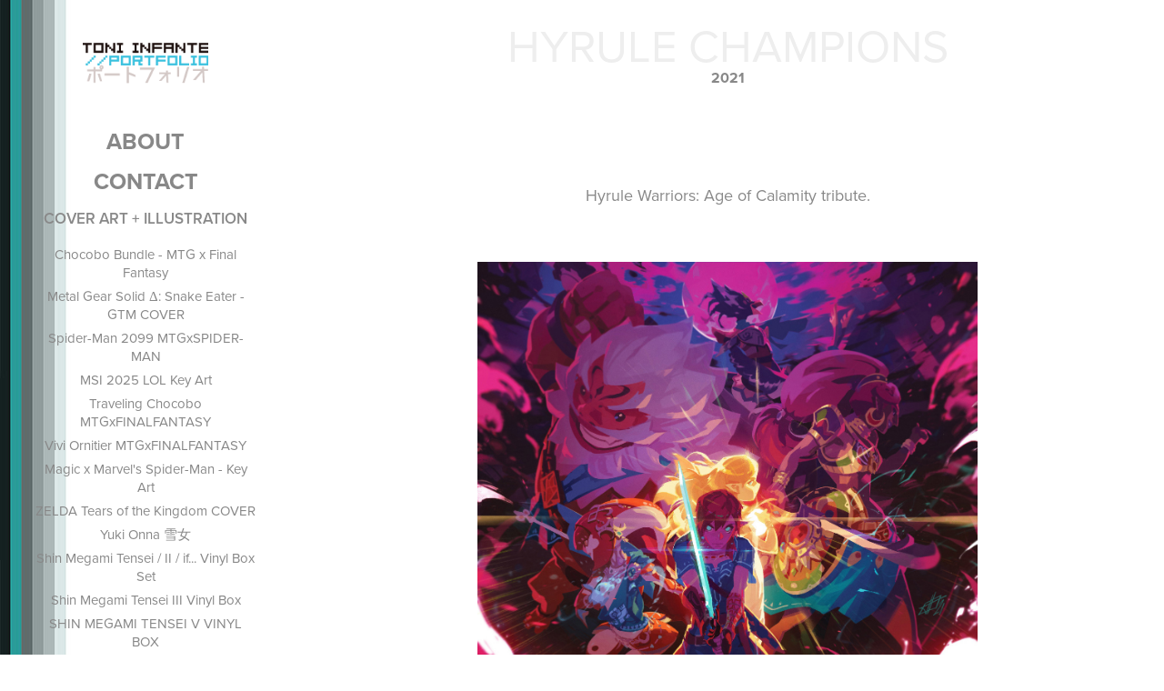

--- FILE ---
content_type: text/html; charset=utf-8
request_url: https://toniinfante.com/hyrule-champions
body_size: 14011
content:
<!DOCTYPE HTML>
<html lang="en-US">
<head>
  <meta charset="UTF-8" />
  <meta name="viewport" content="width=device-width, initial-scale=1" />
      <meta name="keywords"  content="fanart,link,Nintendo,zelda" />
      <meta name="description"  content="Illustrator and comic artist based in Barcelona." />
      <meta name="twitter:card"  content="summary_large_image" />
      <meta name="twitter:site"  content="@AdobePortfolio" />
      <meta  property="og:title" content="toni infante ★ PORTFOLIO - Hyrule Champions" />
      <meta  property="og:description" content="Illustrator and comic artist based in Barcelona." />
      <meta  property="og:image" content="https://cdn.myportfolio.com/534739360917915e32d6038c23c53ca8/9eab1bd6-16f6-4b98-95de-3764767c4350_car_1x1.jpg?h=55c18e3fe85dc2eba78c30266b5d2b42" />
        <link rel="icon" href="https://cdn.myportfolio.com/534739360917915e32d6038c23c53ca8/46e8e307-b74b-46e0-830c-6381173f79b9_carw_1x1x32.jpg?h=3b3544c2bc85a1628b4a5831898a327e" />
      <link rel="stylesheet" href="/dist/css/main.css" type="text/css" />
      <link rel="stylesheet" href="https://cdn.myportfolio.com/534739360917915e32d6038c23c53ca8/717829a48b5fad64747b7bf2f577ae731761042604.css?h=a20a979dc4de11a54e572e88e4d65ca5" type="text/css" />
    <link rel="canonical" href="https://toniinfante.com/hyrule-champions" />
      <title>toni infante ★ PORTFOLIO - Hyrule Champions</title>
    <script type="text/javascript" src="//use.typekit.net/ik/[base64].js?cb=35f77bfb8b50944859ea3d3804e7194e7a3173fb" async onload="
    try {
      window.Typekit.load();
    } catch (e) {
      console.warn('Typekit not loaded.');
    }
    "></script>
</head>
  <body class="transition-enabled">  <div class='page-background-video page-background-video-with-panel'>
  </div>
  <div class="js-responsive-nav">
    <div class="responsive-nav has-social">
      <div class="close-responsive-click-area js-close-responsive-nav">
        <div class="close-responsive-button"></div>
      </div>
          <nav data-hover-hint="nav">
      <div class="page-title">
        <a href="/bio" >ABOUT</a>
      </div>
      <div class="page-title">
        <a href="/contact" >Contact</a>
      </div>
              <ul class="group">
                  <li class="gallery-title"><a href="/projects" >COVER ART + ILLUSTRATION</a></li>
            <li class="project-title"><a href="/chocobo-bundle-mtg-x-final-fantasy" >Chocobo Bundle - MTG x Final Fantasy</a></li>
            <li class="project-title"><a href="/metal-gear-solid-d-snake-eater-gtm-cover" >Metal Gear Solid Δ: Snake Eater - GTM COVER</a></li>
            <li class="project-title"><a href="/spider-man-2099-mtgxspider-man" >Spider-Man 2099 MTGxSPIDER-MAN</a></li>
            <li class="project-title"><a href="/msi-2025-lol-key-art" >MSI 2025 LOL Key Art</a></li>
            <li class="project-title"><a href="/travelling-chocobo-mtgxfinalfantasy" >Traveling Chocobo MTGxFINALFANTASY</a></li>
            <li class="project-title"><a href="/vivi-ornitier-mtgxfinalfantasy" >Vivi Ornitier MTGxFINALFANTASY</a></li>
            <li class="project-title"><a href="/magic-x-marvels-spider-man-key-art" >Magic x Marvel's Spider-Man - Key Art</a></li>
            <li class="project-title"><a href="/zelda-tears-of-the-kingdom-cover" >ZELDA Tears of the Kingdom COVER</a></li>
            <li class="project-title"><a href="/yuki-onna" >Yuki Onna 雪女</a></li>
            <li class="project-title"><a href="/shin-megami-tensei-ii-if-vinyl-box-set" >Shin Megami Tensei / II / if... Vinyl Box Set</a></li>
            <li class="project-title"><a href="/shin-megami-tensei-iii-vinyl-box" >Shin Megami Tensei III Vinyl Box</a></li>
            <li class="project-title"><a href="/shin-megami-tensei-v-vinyl-box" >SHIN MEGAMI TENSEI V VINYL BOX</a></li>
            <li class="project-title"><a href="/death-stranding-2-x-gtm-cover" >Death Stranding 2 x GTM COVER</a></li>
            <li class="project-title"><a href="/magical-girls-kaibun-6" >Magical Girls - KAIBUN 6</a></li>
            <li class="project-title"><a href="/final-fantasy-xvi-cover" >Final Fantasy XVI COVER</a></li>
            <li class="project-title"><a href="/doom-the-dark-ages" >DOOM The Dark Ages</a></li>
            <li class="project-title"><a href="/sirens-of-the-city-variant-cover" >Sirens of the City - Variant Cover</a></li>
            <li class="project-title"><a href="/berserk-kaibun-2-cover" >BERSERK - Kaibun 2 cover</a></li>
            <li class="project-title"><a href="/assassins-creed-shadows-gtm-cover" >Assassin's Creed Shadows - GTM cover</a></li>
            <li class="project-title"><a href="/thank-you-akira-toriyama-kaibun-5" >Thank you, Akira Toriyama! - KAIBUN 5</a></li>
            <li class="project-title"><a href="/kings-arthur-the-legends-rise" >King's Arthur: The legends Rise</a></li>
            <li class="project-title"><a href="/final-fantasy-vii-gtm-cover" >Final Fantasy VII - GTM COVER</a></li>
            <li class="project-title"><a href="/wynd-the-power-of-the-blood" >Wynd: The Power of the Blood</a></li>
            <li class="project-title"><a href="/starfield" >Starfield</a></li>
            <li class="project-title"><a href="/samurai-kaibun-4" >SAMURAI - KAIBUN 4</a></li>
            <li class="project-title"><a href="/the-expanse-dragon-tooth-10" >The Expanse Dragon Tooth #10</a></li>
            <li class="project-title"><a href="/champions-5-cover" >Champions #5 COVER</a></li>
            <li class="project-title"><a href="/champions-4-cover" >Champions #4 COVER</a></li>
            <li class="project-title"><a href="/champions-3-cover" >Champions #3 COVER</a></li>
            <li class="project-title"><a href="/black-myth-wukong-gtm-cover" >Black Myth: Wukong - GTM Cover</a></li>
            <li class="project-title"><a href="/the-immortal-thor-3" >The Immortal Thor ⚡ Marvel</a></li>
            <li class="project-title"><a href="/we-are-not-alone" >We Are (Not) Alone</a></li>
            <li class="project-title"><a href="/hyrule-champions" class="active">Hyrule Champions</a></li>
            <li class="project-title"><a href="/skyward-sword-cover" >Skyward Sword COVER</a></li>
            <li class="project-title"><a href="/spokon-manga-kaibun-3-cover" >SPOKON MANGA - KAIBUN 3 Cover</a></li>
            <li class="project-title"><a href="/kingdom-hearts-tributes" >Kingdom Hearts TRIBUTES</a></li>
            <li class="project-title"><a href="/temtem-artbook-cover" >Temtem Artbook COVER</a></li>
            <li class="project-title"><a href="/we-only-find-them-when-theyre-dead-1-cover" >We Only Find Them When They're Dead COVERS</a></li>
            <li class="project-title"><a href="/guardians-of-the-galaxy" >Guardians of the Galaxy</a></li>
            <li class="project-title"><a href="/13-sentinels-aegis-rim" >13 Sentinels: Aegis Rim</a></li>
            <li class="project-title"><a href="/endling-cover" >ENDLING cover</a></li>
            <li class="project-title"><a href="/genshin-impact-new-year-2022" >Genshin Impact New Year 2022</a></li>
            <li class="project-title"><a href="/fantastic-four-2099-cover" >Fantastic Four 2099 COVER</a></li>
            <li class="project-title"><a href="/the-boys-diabolical" >The Boys DIABOLICAL</a></li>
            <li class="project-title"><a href="/conan-the-barbarian-13-cover" >Conan The Barbarian #13 COVER</a></li>
            <li class="project-title"><a href="/red-mother-cover" >Red Mother COVER</a></li>
            <li class="project-title"><a href="/devil-may-cry-tributes" >Devil May Cry TRIBUTES</a></li>
            <li class="project-title"><a href="/drifters-procreate-promotional-art" >Drifters// PROCREATE Promotional Art.</a></li>
            <li class="project-title"><a href="/mega-man-fully-charged-1-cover" >Mega Man: Fully Charged COVERS</a></li>
            <li class="project-title"><a href="/black-widow-widows-sting-1-cover" >Black Widow: Widow’s Sting #1 COVER</a></li>
            <li class="project-title"><a href="/champions-2-cover" >Champions #2 COVER</a></li>
            <li class="project-title"><a href="/batman-ninja-cover" >BATMAN NINJA Cover</a></li>
            <li class="project-title"><a href="/batman-day-2020" >BATMAN Day 2020</a></li>
            <li class="project-title"><a href="/champions-1-cover" >Champions #1 COVER</a></li>
            <li class="project-title"><a href="/spider-man-velocity-cover" >Spider-Man Velocity COVER</a></li>
            <li class="project-title"><a href="/justice-league-dark-16-cover" >Justice League Dark #16 COVER</a></li>
            <li class="project-title"><a href="/crisis-core-tribute" >Crisis Core Tribute</a></li>
            <li class="project-title"><a href="/justice-league-odyssey-covers" >Justice League Odyssey COVERS</a></li>
            <li class="project-title"><a href="/husks-2-cover" >HUSKS殻 2 Cover</a></li>
            <li class="project-title"><a href="/dororo-tribute" >Dororo TRIBUTE</a></li>
            <li class="project-title"><a href="/imaginefx-163-cover" >IMAGINEFX #163 Cover + VIDEO</a></li>
            <li class="project-title"><a href="/smash-brothers-nintendo-tributes" >SMASH BROTHERS - Nintendo Tributes</a></li>
            <li class="project-title"><a href="/thorns-of-the-shadow-cover" >THORNS OF SHADOW Cover</a></li>
            <li class="project-title"><a href="/queen" >Queen</a></li>
            <li class="project-title"><a href="/husks-cover" >HUSKS殻 Cover</a></li>
            <li class="project-title"><a href="/assassins-creed-cover" >ASSASSINS CREED ORIGINS Cover</a></li>
            <li class="project-title"><a href="/coda-3-cover" >CODA #3 Cover</a></li>
            <li class="project-title"><a href="/sons-of-anarchy-covers" >SONS OF ANARCHY Covers</a></li>
            <li class="project-title"><a href="/sons-of-the-devil-covers-11-14" >SONS OF THE DEVIL Covers 11-14</a></li>
            <li class="project-title"><a href="/sons-of-the-devil-covers-5-10" >SONS OF THE DEVIL Covers 6-10</a></li>
            <li class="project-title"><a href="/sons-of-the-devil-covers-1-5" >SONS OF THE DEVIL Covers 1-5</a></li>
            <li class="project-title"><a href="/yorha-commissions" >YorHa Commissions</a></li>
            <li class="project-title"><a href="/metal-gear-fan-art" >METAL GEAR Fan Art</a></li>
            <li class="project-title"><a href="/the-wild-bunch" >The Wild Bunch</a></li>
            <li class="project-title"><a href="/i-can-see-you" >I CAN SEE YOU</a></li>
            <li class="project-title"><a href="/hitman-agent-47-cover" >HITMAN Agent 47 Cover</a></li>
            <li class="project-title"><a href="/kiss-of-vengeance-short-film-illustrations" >Kiss of vengeance, short film Illustrations</a></li>
            <li class="project-title"><a href="/fan-art-illustrations" >Fan art illustrations</a></li>
              </ul>
              <ul class="group">
                  <li class="gallery-title"><a href="/comic-book" >SEQUENTIAL WORK</a></li>
            <li class="project-title"><a href="/coming-soon" >FUTURE STATE: HARLEY QUINN #2</a></li>
            <li class="project-title"><a href="/sons-of-the-devil" >SONS OF THE DEVIL</a></li>
            <li class="project-title"><a href="/intramuros-comic" >iNTRAMUROS COMiC</a></li>
              </ul>
      <div class="link-title">
        <a href="http://blog.toniinfante.com">BLOG</a>
      </div>
              <div class="social pf-nav-social" data-hover-hint="navSocialIcons">
                <ul>
                        <li>
                          <a href="https://twitter.com/toni_infante" target="_blank">
                            <svg xmlns="http://www.w3.org/2000/svg" xmlns:xlink="http://www.w3.org/1999/xlink" version="1.1" x="0px" y="0px" viewBox="-8 -3 35 24" xml:space="preserve" class="icon"><path d="M10.4 7.4 16.9 0h-1.5L9.7 6.4 5.2 0H0l6.8 9.7L0 17.4h1.5l5.9-6.8 4.7 6.8h5.2l-6.9-10ZM8.3 9.8l-.7-1-5.5-7.6h2.4l4.4 6.2.7 1 5.7 8h-2.4L8.3 9.8Z"/></svg>
                          </a>
                        </li>
                        <li>
                          <a href="https://www.behance.net/tinfante" target="_blank">
                            <svg id="Layer_1" data-name="Layer 1" xmlns="http://www.w3.org/2000/svg" viewBox="0 0 30 24" class="icon"><path id="path-1" d="M18.83,14.38a2.78,2.78,0,0,0,.65,1.9,2.31,2.31,0,0,0,1.7.59,2.31,2.31,0,0,0,1.38-.41,1.79,1.79,0,0,0,.71-0.87h2.31a4.48,4.48,0,0,1-1.71,2.53,5,5,0,0,1-2.78.76,5.53,5.53,0,0,1-2-.37,4.34,4.34,0,0,1-1.55-1,4.77,4.77,0,0,1-1-1.63,6.29,6.29,0,0,1,0-4.13,4.83,4.83,0,0,1,1-1.64A4.64,4.64,0,0,1,19.09,9a4.86,4.86,0,0,1,2-.4A4.5,4.5,0,0,1,23.21,9a4.36,4.36,0,0,1,1.5,1.3,5.39,5.39,0,0,1,.84,1.86,7,7,0,0,1,.18,2.18h-6.9Zm3.67-3.24A1.94,1.94,0,0,0,21,10.6a2.26,2.26,0,0,0-1,.22,2,2,0,0,0-.66.54,1.94,1.94,0,0,0-.35.69,3.47,3.47,0,0,0-.12.65h4.29A2.75,2.75,0,0,0,22.5,11.14ZM18.29,6h5.36V7.35H18.29V6ZM13.89,17.7a4.4,4.4,0,0,1-1.51.7,6.44,6.44,0,0,1-1.73.22H4.24V5.12h6.24a7.7,7.7,0,0,1,1.73.17,3.67,3.67,0,0,1,1.33.56,2.6,2.6,0,0,1,.86,1,3.74,3.74,0,0,1,.3,1.58,3,3,0,0,1-.46,1.7,3.33,3.33,0,0,1-1.35,1.12,3.19,3.19,0,0,1,1.82,1.26,3.79,3.79,0,0,1,.59,2.17,3.79,3.79,0,0,1-.39,1.77A3.24,3.24,0,0,1,13.89,17.7ZM11.72,8.19a1.25,1.25,0,0,0-.45-0.47,1.88,1.88,0,0,0-.64-0.24,5.5,5.5,0,0,0-.76-0.05H7.16v3.16h3a2,2,0,0,0,1.28-.38A1.43,1.43,0,0,0,11.89,9,1.73,1.73,0,0,0,11.72,8.19ZM11.84,13a2.39,2.39,0,0,0-1.52-.45H7.16v3.73h3.11a3.61,3.61,0,0,0,.82-0.09A2,2,0,0,0,11.77,16a1.39,1.39,0,0,0,.47-0.54,1.85,1.85,0,0,0,.17-0.88A1.77,1.77,0,0,0,11.84,13Z"/></svg>
                          </a>
                        </li>
                        <li>
                          <a href="https://www.instagram.com/toni.infante/" target="_blank">
                            <svg version="1.1" id="Layer_1" xmlns="http://www.w3.org/2000/svg" xmlns:xlink="http://www.w3.org/1999/xlink" viewBox="0 0 30 24" style="enable-background:new 0 0 30 24;" xml:space="preserve" class="icon">
                            <g>
                              <path d="M15,5.4c2.1,0,2.4,0,3.2,0c0.8,0,1.2,0.2,1.5,0.3c0.4,0.1,0.6,0.3,0.9,0.6c0.3,0.3,0.5,0.5,0.6,0.9
                                c0.1,0.3,0.2,0.7,0.3,1.5c0,0.8,0,1.1,0,3.2s0,2.4,0,3.2c0,0.8-0.2,1.2-0.3,1.5c-0.1,0.4-0.3,0.6-0.6,0.9c-0.3,0.3-0.5,0.5-0.9,0.6
                                c-0.3,0.1-0.7,0.2-1.5,0.3c-0.8,0-1.1,0-3.2,0s-2.4,0-3.2,0c-0.8,0-1.2-0.2-1.5-0.3c-0.4-0.1-0.6-0.3-0.9-0.6
                                c-0.3-0.3-0.5-0.5-0.6-0.9c-0.1-0.3-0.2-0.7-0.3-1.5c0-0.8,0-1.1,0-3.2s0-2.4,0-3.2c0-0.8,0.2-1.2,0.3-1.5c0.1-0.4,0.3-0.6,0.6-0.9
                                c0.3-0.3,0.5-0.5,0.9-0.6c0.3-0.1,0.7-0.2,1.5-0.3C12.6,5.4,12.9,5.4,15,5.4 M15,4c-2.2,0-2.4,0-3.3,0c-0.9,0-1.4,0.2-1.9,0.4
                                c-0.5,0.2-1,0.5-1.4,0.9C7.9,5.8,7.6,6.2,7.4,6.8C7.2,7.3,7.1,7.9,7,8.7C7,9.6,7,9.8,7,12s0,2.4,0,3.3c0,0.9,0.2,1.4,0.4,1.9
                                c0.2,0.5,0.5,1,0.9,1.4c0.4,0.4,0.9,0.7,1.4,0.9c0.5,0.2,1.1,0.3,1.9,0.4c0.9,0,1.1,0,3.3,0s2.4,0,3.3,0c0.9,0,1.4-0.2,1.9-0.4
                                c0.5-0.2,1-0.5,1.4-0.9c0.4-0.4,0.7-0.9,0.9-1.4c0.2-0.5,0.3-1.1,0.4-1.9c0-0.9,0-1.1,0-3.3s0-2.4,0-3.3c0-0.9-0.2-1.4-0.4-1.9
                                c-0.2-0.5-0.5-1-0.9-1.4c-0.4-0.4-0.9-0.7-1.4-0.9c-0.5-0.2-1.1-0.3-1.9-0.4C17.4,4,17.2,4,15,4L15,4L15,4z"/>
                              <path d="M15,7.9c-2.3,0-4.1,1.8-4.1,4.1s1.8,4.1,4.1,4.1s4.1-1.8,4.1-4.1S17.3,7.9,15,7.9L15,7.9z M15,14.7c-1.5,0-2.7-1.2-2.7-2.7
                                c0-1.5,1.2-2.7,2.7-2.7s2.7,1.2,2.7,2.7C17.7,13.5,16.5,14.7,15,14.7L15,14.7z"/>
                              <path d="M20.2,7.7c0,0.5-0.4,1-1,1s-1-0.4-1-1s0.4-1,1-1S20.2,7.2,20.2,7.7L20.2,7.7z"/>
                            </g>
                            </svg>
                          </a>
                        </li>
                        <li>
                          <a href="http://toniinfante.tumblr.com/" target="_blank">
                            <svg xmlns="http://www.w3.org/2000/svg" xmlns:xlink="http://www.w3.org/1999/xlink" version="1.1" id="Layer_1" viewBox="0 0 30 24" xml:space="preserve" class="icon"><path d="M18.74 16.78c-0.29 0.14-0.85 0.26-1.26 0.28c-1.25 0.03-1.49-0.9-1.5-1.58V10.5h3.14V8.08h-3.13V4 c0 0-2.25 0-2.29 0c-0.04 0-0.1 0.03-0.11 0.12c-0.13 1.25-0.7 3.43-3.08 4.31v2.07h1.58v5.23c0 1.8 1.3 4.3 4.7 4.3 c1.15-0.02 2.42-0.51 2.71-0.94L18.74 16.78z"/></svg>
                          </a>
                        </li>
                        <li>
                          <a href="https://www.youtube.com/c/toniinfante" target="_blank">
                            <svg xmlns="http://www.w3.org/2000/svg" xmlns:xlink="http://www.w3.org/1999/xlink" version="1.1" id="Layer_1" viewBox="0 0 30 24" xml:space="preserve" class="icon"><path d="M26.15 16.54c0 0-0.22 1.57-0.9 2.26c-0.87 0.91-1.84 0.91-2.28 0.96C19.78 20 15 20 15 20 s-5.91-0.05-7.74-0.23c-0.51-0.09-1.64-0.07-2.51-0.97c-0.68-0.69-0.91-2.26-0.91-2.26s-0.23-1.84-0.23-3.68v-1.73 c0-1.84 0.23-3.68 0.23-3.68s0.22-1.57 0.91-2.26c0.87-0.91 1.83-0.91 2.28-0.96C10.22 4 15 4 15 4H15c0 0 4.8 0 8 0.2 c0.44 0.1 1.4 0.1 2.3 0.96c0.68 0.7 0.9 2.3 0.9 2.26s0.23 1.8 0.2 3.68v1.73C26.38 14.7 26.1 16.5 26.1 16.54z M12.65 8.56l0 6.39l6.15-3.18L12.65 8.56z"/></svg>
                          </a>
                        </li>
                </ul>
              </div>
          </nav>
    </div>
  </div>
  <div class="site-wrap cfix js-site-wrap">
    <div class="site-container">
      <div class="site-content e2e-site-content">
        <div class="sidebar-content">
          <header class="site-header">
              <div class="logo-wrap" data-hover-hint="logo">
                    <div class="logo e2e-site-logo-text logo-image has-rollover ">
    <a href="/projects" class="image-normal image-link">
      <img src="https://cdn.myportfolio.com/534739360917915e32d6038c23c53ca8/a96b4b20-cfd8-42fe-8052-010f99e97573_rwc_1x0x177x58x4096.png?h=feb31321446572ef69c92d9bca515ad6" alt="toni infante">
    </a>
    <a href="/projects" class="image-rollover image-link">
      <img src="https://cdn.myportfolio.com/534739360917915e32d6038c23c53ca8/68043fd1-75a4-446d-8bd9-1c804f57d8b2_rwc_1x0x177x58x4096.png?h=ddbe3dbbc9a7b6c7e19b7e47f080a487" alt="toni infante">
    </a>
</div>
              </div>
  <div class="hamburger-click-area js-hamburger">
    <div class="hamburger">
      <i></i>
      <i></i>
      <i></i>
    </div>
  </div>
          </header>
              <nav data-hover-hint="nav">
      <div class="page-title">
        <a href="/bio" >ABOUT</a>
      </div>
      <div class="page-title">
        <a href="/contact" >Contact</a>
      </div>
              <ul class="group">
                  <li class="gallery-title"><a href="/projects" >COVER ART + ILLUSTRATION</a></li>
            <li class="project-title"><a href="/chocobo-bundle-mtg-x-final-fantasy" >Chocobo Bundle - MTG x Final Fantasy</a></li>
            <li class="project-title"><a href="/metal-gear-solid-d-snake-eater-gtm-cover" >Metal Gear Solid Δ: Snake Eater - GTM COVER</a></li>
            <li class="project-title"><a href="/spider-man-2099-mtgxspider-man" >Spider-Man 2099 MTGxSPIDER-MAN</a></li>
            <li class="project-title"><a href="/msi-2025-lol-key-art" >MSI 2025 LOL Key Art</a></li>
            <li class="project-title"><a href="/travelling-chocobo-mtgxfinalfantasy" >Traveling Chocobo MTGxFINALFANTASY</a></li>
            <li class="project-title"><a href="/vivi-ornitier-mtgxfinalfantasy" >Vivi Ornitier MTGxFINALFANTASY</a></li>
            <li class="project-title"><a href="/magic-x-marvels-spider-man-key-art" >Magic x Marvel's Spider-Man - Key Art</a></li>
            <li class="project-title"><a href="/zelda-tears-of-the-kingdom-cover" >ZELDA Tears of the Kingdom COVER</a></li>
            <li class="project-title"><a href="/yuki-onna" >Yuki Onna 雪女</a></li>
            <li class="project-title"><a href="/shin-megami-tensei-ii-if-vinyl-box-set" >Shin Megami Tensei / II / if... Vinyl Box Set</a></li>
            <li class="project-title"><a href="/shin-megami-tensei-iii-vinyl-box" >Shin Megami Tensei III Vinyl Box</a></li>
            <li class="project-title"><a href="/shin-megami-tensei-v-vinyl-box" >SHIN MEGAMI TENSEI V VINYL BOX</a></li>
            <li class="project-title"><a href="/death-stranding-2-x-gtm-cover" >Death Stranding 2 x GTM COVER</a></li>
            <li class="project-title"><a href="/magical-girls-kaibun-6" >Magical Girls - KAIBUN 6</a></li>
            <li class="project-title"><a href="/final-fantasy-xvi-cover" >Final Fantasy XVI COVER</a></li>
            <li class="project-title"><a href="/doom-the-dark-ages" >DOOM The Dark Ages</a></li>
            <li class="project-title"><a href="/sirens-of-the-city-variant-cover" >Sirens of the City - Variant Cover</a></li>
            <li class="project-title"><a href="/berserk-kaibun-2-cover" >BERSERK - Kaibun 2 cover</a></li>
            <li class="project-title"><a href="/assassins-creed-shadows-gtm-cover" >Assassin's Creed Shadows - GTM cover</a></li>
            <li class="project-title"><a href="/thank-you-akira-toriyama-kaibun-5" >Thank you, Akira Toriyama! - KAIBUN 5</a></li>
            <li class="project-title"><a href="/kings-arthur-the-legends-rise" >King's Arthur: The legends Rise</a></li>
            <li class="project-title"><a href="/final-fantasy-vii-gtm-cover" >Final Fantasy VII - GTM COVER</a></li>
            <li class="project-title"><a href="/wynd-the-power-of-the-blood" >Wynd: The Power of the Blood</a></li>
            <li class="project-title"><a href="/starfield" >Starfield</a></li>
            <li class="project-title"><a href="/samurai-kaibun-4" >SAMURAI - KAIBUN 4</a></li>
            <li class="project-title"><a href="/the-expanse-dragon-tooth-10" >The Expanse Dragon Tooth #10</a></li>
            <li class="project-title"><a href="/champions-5-cover" >Champions #5 COVER</a></li>
            <li class="project-title"><a href="/champions-4-cover" >Champions #4 COVER</a></li>
            <li class="project-title"><a href="/champions-3-cover" >Champions #3 COVER</a></li>
            <li class="project-title"><a href="/black-myth-wukong-gtm-cover" >Black Myth: Wukong - GTM Cover</a></li>
            <li class="project-title"><a href="/the-immortal-thor-3" >The Immortal Thor ⚡ Marvel</a></li>
            <li class="project-title"><a href="/we-are-not-alone" >We Are (Not) Alone</a></li>
            <li class="project-title"><a href="/hyrule-champions" class="active">Hyrule Champions</a></li>
            <li class="project-title"><a href="/skyward-sword-cover" >Skyward Sword COVER</a></li>
            <li class="project-title"><a href="/spokon-manga-kaibun-3-cover" >SPOKON MANGA - KAIBUN 3 Cover</a></li>
            <li class="project-title"><a href="/kingdom-hearts-tributes" >Kingdom Hearts TRIBUTES</a></li>
            <li class="project-title"><a href="/temtem-artbook-cover" >Temtem Artbook COVER</a></li>
            <li class="project-title"><a href="/we-only-find-them-when-theyre-dead-1-cover" >We Only Find Them When They're Dead COVERS</a></li>
            <li class="project-title"><a href="/guardians-of-the-galaxy" >Guardians of the Galaxy</a></li>
            <li class="project-title"><a href="/13-sentinels-aegis-rim" >13 Sentinels: Aegis Rim</a></li>
            <li class="project-title"><a href="/endling-cover" >ENDLING cover</a></li>
            <li class="project-title"><a href="/genshin-impact-new-year-2022" >Genshin Impact New Year 2022</a></li>
            <li class="project-title"><a href="/fantastic-four-2099-cover" >Fantastic Four 2099 COVER</a></li>
            <li class="project-title"><a href="/the-boys-diabolical" >The Boys DIABOLICAL</a></li>
            <li class="project-title"><a href="/conan-the-barbarian-13-cover" >Conan The Barbarian #13 COVER</a></li>
            <li class="project-title"><a href="/red-mother-cover" >Red Mother COVER</a></li>
            <li class="project-title"><a href="/devil-may-cry-tributes" >Devil May Cry TRIBUTES</a></li>
            <li class="project-title"><a href="/drifters-procreate-promotional-art" >Drifters// PROCREATE Promotional Art.</a></li>
            <li class="project-title"><a href="/mega-man-fully-charged-1-cover" >Mega Man: Fully Charged COVERS</a></li>
            <li class="project-title"><a href="/black-widow-widows-sting-1-cover" >Black Widow: Widow’s Sting #1 COVER</a></li>
            <li class="project-title"><a href="/champions-2-cover" >Champions #2 COVER</a></li>
            <li class="project-title"><a href="/batman-ninja-cover" >BATMAN NINJA Cover</a></li>
            <li class="project-title"><a href="/batman-day-2020" >BATMAN Day 2020</a></li>
            <li class="project-title"><a href="/champions-1-cover" >Champions #1 COVER</a></li>
            <li class="project-title"><a href="/spider-man-velocity-cover" >Spider-Man Velocity COVER</a></li>
            <li class="project-title"><a href="/justice-league-dark-16-cover" >Justice League Dark #16 COVER</a></li>
            <li class="project-title"><a href="/crisis-core-tribute" >Crisis Core Tribute</a></li>
            <li class="project-title"><a href="/justice-league-odyssey-covers" >Justice League Odyssey COVERS</a></li>
            <li class="project-title"><a href="/husks-2-cover" >HUSKS殻 2 Cover</a></li>
            <li class="project-title"><a href="/dororo-tribute" >Dororo TRIBUTE</a></li>
            <li class="project-title"><a href="/imaginefx-163-cover" >IMAGINEFX #163 Cover + VIDEO</a></li>
            <li class="project-title"><a href="/smash-brothers-nintendo-tributes" >SMASH BROTHERS - Nintendo Tributes</a></li>
            <li class="project-title"><a href="/thorns-of-the-shadow-cover" >THORNS OF SHADOW Cover</a></li>
            <li class="project-title"><a href="/queen" >Queen</a></li>
            <li class="project-title"><a href="/husks-cover" >HUSKS殻 Cover</a></li>
            <li class="project-title"><a href="/assassins-creed-cover" >ASSASSINS CREED ORIGINS Cover</a></li>
            <li class="project-title"><a href="/coda-3-cover" >CODA #3 Cover</a></li>
            <li class="project-title"><a href="/sons-of-anarchy-covers" >SONS OF ANARCHY Covers</a></li>
            <li class="project-title"><a href="/sons-of-the-devil-covers-11-14" >SONS OF THE DEVIL Covers 11-14</a></li>
            <li class="project-title"><a href="/sons-of-the-devil-covers-5-10" >SONS OF THE DEVIL Covers 6-10</a></li>
            <li class="project-title"><a href="/sons-of-the-devil-covers-1-5" >SONS OF THE DEVIL Covers 1-5</a></li>
            <li class="project-title"><a href="/yorha-commissions" >YorHa Commissions</a></li>
            <li class="project-title"><a href="/metal-gear-fan-art" >METAL GEAR Fan Art</a></li>
            <li class="project-title"><a href="/the-wild-bunch" >The Wild Bunch</a></li>
            <li class="project-title"><a href="/i-can-see-you" >I CAN SEE YOU</a></li>
            <li class="project-title"><a href="/hitman-agent-47-cover" >HITMAN Agent 47 Cover</a></li>
            <li class="project-title"><a href="/kiss-of-vengeance-short-film-illustrations" >Kiss of vengeance, short film Illustrations</a></li>
            <li class="project-title"><a href="/fan-art-illustrations" >Fan art illustrations</a></li>
              </ul>
              <ul class="group">
                  <li class="gallery-title"><a href="/comic-book" >SEQUENTIAL WORK</a></li>
            <li class="project-title"><a href="/coming-soon" >FUTURE STATE: HARLEY QUINN #2</a></li>
            <li class="project-title"><a href="/sons-of-the-devil" >SONS OF THE DEVIL</a></li>
            <li class="project-title"><a href="/intramuros-comic" >iNTRAMUROS COMiC</a></li>
              </ul>
      <div class="link-title">
        <a href="http://blog.toniinfante.com">BLOG</a>
      </div>
                  <div class="social pf-nav-social" data-hover-hint="navSocialIcons">
                    <ul>
                            <li>
                              <a href="https://twitter.com/toni_infante" target="_blank">
                                <svg xmlns="http://www.w3.org/2000/svg" xmlns:xlink="http://www.w3.org/1999/xlink" version="1.1" x="0px" y="0px" viewBox="-8 -3 35 24" xml:space="preserve" class="icon"><path d="M10.4 7.4 16.9 0h-1.5L9.7 6.4 5.2 0H0l6.8 9.7L0 17.4h1.5l5.9-6.8 4.7 6.8h5.2l-6.9-10ZM8.3 9.8l-.7-1-5.5-7.6h2.4l4.4 6.2.7 1 5.7 8h-2.4L8.3 9.8Z"/></svg>
                              </a>
                            </li>
                            <li>
                              <a href="https://www.behance.net/tinfante" target="_blank">
                                <svg id="Layer_1" data-name="Layer 1" xmlns="http://www.w3.org/2000/svg" viewBox="0 0 30 24" class="icon"><path id="path-1" d="M18.83,14.38a2.78,2.78,0,0,0,.65,1.9,2.31,2.31,0,0,0,1.7.59,2.31,2.31,0,0,0,1.38-.41,1.79,1.79,0,0,0,.71-0.87h2.31a4.48,4.48,0,0,1-1.71,2.53,5,5,0,0,1-2.78.76,5.53,5.53,0,0,1-2-.37,4.34,4.34,0,0,1-1.55-1,4.77,4.77,0,0,1-1-1.63,6.29,6.29,0,0,1,0-4.13,4.83,4.83,0,0,1,1-1.64A4.64,4.64,0,0,1,19.09,9a4.86,4.86,0,0,1,2-.4A4.5,4.5,0,0,1,23.21,9a4.36,4.36,0,0,1,1.5,1.3,5.39,5.39,0,0,1,.84,1.86,7,7,0,0,1,.18,2.18h-6.9Zm3.67-3.24A1.94,1.94,0,0,0,21,10.6a2.26,2.26,0,0,0-1,.22,2,2,0,0,0-.66.54,1.94,1.94,0,0,0-.35.69,3.47,3.47,0,0,0-.12.65h4.29A2.75,2.75,0,0,0,22.5,11.14ZM18.29,6h5.36V7.35H18.29V6ZM13.89,17.7a4.4,4.4,0,0,1-1.51.7,6.44,6.44,0,0,1-1.73.22H4.24V5.12h6.24a7.7,7.7,0,0,1,1.73.17,3.67,3.67,0,0,1,1.33.56,2.6,2.6,0,0,1,.86,1,3.74,3.74,0,0,1,.3,1.58,3,3,0,0,1-.46,1.7,3.33,3.33,0,0,1-1.35,1.12,3.19,3.19,0,0,1,1.82,1.26,3.79,3.79,0,0,1,.59,2.17,3.79,3.79,0,0,1-.39,1.77A3.24,3.24,0,0,1,13.89,17.7ZM11.72,8.19a1.25,1.25,0,0,0-.45-0.47,1.88,1.88,0,0,0-.64-0.24,5.5,5.5,0,0,0-.76-0.05H7.16v3.16h3a2,2,0,0,0,1.28-.38A1.43,1.43,0,0,0,11.89,9,1.73,1.73,0,0,0,11.72,8.19ZM11.84,13a2.39,2.39,0,0,0-1.52-.45H7.16v3.73h3.11a3.61,3.61,0,0,0,.82-0.09A2,2,0,0,0,11.77,16a1.39,1.39,0,0,0,.47-0.54,1.85,1.85,0,0,0,.17-0.88A1.77,1.77,0,0,0,11.84,13Z"/></svg>
                              </a>
                            </li>
                            <li>
                              <a href="https://www.instagram.com/toni.infante/" target="_blank">
                                <svg version="1.1" id="Layer_1" xmlns="http://www.w3.org/2000/svg" xmlns:xlink="http://www.w3.org/1999/xlink" viewBox="0 0 30 24" style="enable-background:new 0 0 30 24;" xml:space="preserve" class="icon">
                                <g>
                                  <path d="M15,5.4c2.1,0,2.4,0,3.2,0c0.8,0,1.2,0.2,1.5,0.3c0.4,0.1,0.6,0.3,0.9,0.6c0.3,0.3,0.5,0.5,0.6,0.9
                                    c0.1,0.3,0.2,0.7,0.3,1.5c0,0.8,0,1.1,0,3.2s0,2.4,0,3.2c0,0.8-0.2,1.2-0.3,1.5c-0.1,0.4-0.3,0.6-0.6,0.9c-0.3,0.3-0.5,0.5-0.9,0.6
                                    c-0.3,0.1-0.7,0.2-1.5,0.3c-0.8,0-1.1,0-3.2,0s-2.4,0-3.2,0c-0.8,0-1.2-0.2-1.5-0.3c-0.4-0.1-0.6-0.3-0.9-0.6
                                    c-0.3-0.3-0.5-0.5-0.6-0.9c-0.1-0.3-0.2-0.7-0.3-1.5c0-0.8,0-1.1,0-3.2s0-2.4,0-3.2c0-0.8,0.2-1.2,0.3-1.5c0.1-0.4,0.3-0.6,0.6-0.9
                                    c0.3-0.3,0.5-0.5,0.9-0.6c0.3-0.1,0.7-0.2,1.5-0.3C12.6,5.4,12.9,5.4,15,5.4 M15,4c-2.2,0-2.4,0-3.3,0c-0.9,0-1.4,0.2-1.9,0.4
                                    c-0.5,0.2-1,0.5-1.4,0.9C7.9,5.8,7.6,6.2,7.4,6.8C7.2,7.3,7.1,7.9,7,8.7C7,9.6,7,9.8,7,12s0,2.4,0,3.3c0,0.9,0.2,1.4,0.4,1.9
                                    c0.2,0.5,0.5,1,0.9,1.4c0.4,0.4,0.9,0.7,1.4,0.9c0.5,0.2,1.1,0.3,1.9,0.4c0.9,0,1.1,0,3.3,0s2.4,0,3.3,0c0.9,0,1.4-0.2,1.9-0.4
                                    c0.5-0.2,1-0.5,1.4-0.9c0.4-0.4,0.7-0.9,0.9-1.4c0.2-0.5,0.3-1.1,0.4-1.9c0-0.9,0-1.1,0-3.3s0-2.4,0-3.3c0-0.9-0.2-1.4-0.4-1.9
                                    c-0.2-0.5-0.5-1-0.9-1.4c-0.4-0.4-0.9-0.7-1.4-0.9c-0.5-0.2-1.1-0.3-1.9-0.4C17.4,4,17.2,4,15,4L15,4L15,4z"/>
                                  <path d="M15,7.9c-2.3,0-4.1,1.8-4.1,4.1s1.8,4.1,4.1,4.1s4.1-1.8,4.1-4.1S17.3,7.9,15,7.9L15,7.9z M15,14.7c-1.5,0-2.7-1.2-2.7-2.7
                                    c0-1.5,1.2-2.7,2.7-2.7s2.7,1.2,2.7,2.7C17.7,13.5,16.5,14.7,15,14.7L15,14.7z"/>
                                  <path d="M20.2,7.7c0,0.5-0.4,1-1,1s-1-0.4-1-1s0.4-1,1-1S20.2,7.2,20.2,7.7L20.2,7.7z"/>
                                </g>
                                </svg>
                              </a>
                            </li>
                            <li>
                              <a href="http://toniinfante.tumblr.com/" target="_blank">
                                <svg xmlns="http://www.w3.org/2000/svg" xmlns:xlink="http://www.w3.org/1999/xlink" version="1.1" id="Layer_1" viewBox="0 0 30 24" xml:space="preserve" class="icon"><path d="M18.74 16.78c-0.29 0.14-0.85 0.26-1.26 0.28c-1.25 0.03-1.49-0.9-1.5-1.58V10.5h3.14V8.08h-3.13V4 c0 0-2.25 0-2.29 0c-0.04 0-0.1 0.03-0.11 0.12c-0.13 1.25-0.7 3.43-3.08 4.31v2.07h1.58v5.23c0 1.8 1.3 4.3 4.7 4.3 c1.15-0.02 2.42-0.51 2.71-0.94L18.74 16.78z"/></svg>
                              </a>
                            </li>
                            <li>
                              <a href="https://www.youtube.com/c/toniinfante" target="_blank">
                                <svg xmlns="http://www.w3.org/2000/svg" xmlns:xlink="http://www.w3.org/1999/xlink" version="1.1" id="Layer_1" viewBox="0 0 30 24" xml:space="preserve" class="icon"><path d="M26.15 16.54c0 0-0.22 1.57-0.9 2.26c-0.87 0.91-1.84 0.91-2.28 0.96C19.78 20 15 20 15 20 s-5.91-0.05-7.74-0.23c-0.51-0.09-1.64-0.07-2.51-0.97c-0.68-0.69-0.91-2.26-0.91-2.26s-0.23-1.84-0.23-3.68v-1.73 c0-1.84 0.23-3.68 0.23-3.68s0.22-1.57 0.91-2.26c0.87-0.91 1.83-0.91 2.28-0.96C10.22 4 15 4 15 4H15c0 0 4.8 0 8 0.2 c0.44 0.1 1.4 0.1 2.3 0.96c0.68 0.7 0.9 2.3 0.9 2.26s0.23 1.8 0.2 3.68v1.73C26.38 14.7 26.1 16.5 26.1 16.54z M12.65 8.56l0 6.39l6.15-3.18L12.65 8.56z"/></svg>
                              </a>
                            </li>
                    </ul>
                  </div>
              </nav>
        </div>
        <main>
  <div class="page-container" data-context="page.page.container" data-hover-hint="pageContainer">
    <section class="page standard-modules">
        <header class="page-header content" data-context="pages" data-identity="id:p6088654203dc7bc601be35ae5fefc7a2769b6c264642c20da6111" data-hover-hint="pageHeader" data-hover-hint-id="p6088654203dc7bc601be35ae5fefc7a2769b6c264642c20da6111">
            <h1 class="title preserve-whitespace e2e-site-page-title">Hyrule Champions</h1>
            <div class="date">2021</div>
            <p class="description"></p>
        </header>
      <div class="page-content js-page-content" data-context="pages" data-identity="id:p6088654203dc7bc601be35ae5fefc7a2769b6c264642c20da6111">
        <div id="project-canvas" class="js-project-modules modules content">
          <div id="project-modules">
              
              
              
              
              
              <div class="project-module module text project-module-text align-center js-project-module e2e-site-project-module-text">
  <div class="rich-text js-text-editable module-text"><div>Hyrule Warriors: Age of Calamity tribute.</div></div>
</div>

              
              
              
              
              
              <div class="project-module module image project-module-image js-js-project-module" >

  

  
     <div class="js-lightbox" data-src="https://cdn.myportfolio.com/534739360917915e32d6038c23c53ca8/75c5fecc-543e-4c70-b442-8e0357d3965a.jpg?h=b8bbf5c83606f379cd147607413e2548">
           <img
             class="js-lazy e2e-site-project-module-image"
             src="[data-uri]"
             data-src="https://cdn.myportfolio.com/534739360917915e32d6038c23c53ca8/75c5fecc-543e-4c70-b442-8e0357d3965a_rw_1920.jpg?h=197d394ee89a25ca5b76b168399212ad"
             data-srcset="https://cdn.myportfolio.com/534739360917915e32d6038c23c53ca8/75c5fecc-543e-4c70-b442-8e0357d3965a_rw_600.jpg?h=30862206af5700831f34f08fd89ae543 600w,https://cdn.myportfolio.com/534739360917915e32d6038c23c53ca8/75c5fecc-543e-4c70-b442-8e0357d3965a_rw_1200.jpg?h=ae7063a35a4ab358f042163c67ce7d7d 1200w,https://cdn.myportfolio.com/534739360917915e32d6038c23c53ca8/75c5fecc-543e-4c70-b442-8e0357d3965a_rw_1920.jpg?h=197d394ee89a25ca5b76b168399212ad 1303w,"
             data-sizes="(max-width: 1303px) 100vw, 1303px"
             width="1303"
             height="0"
             style="padding-bottom: 115.67%; background: rgba(0, 0, 0, 0.03)"
             
           >
     </div>
  

</div>

              
              
              
              
              
              
              
              
              
              <div class="project-module module image project-module-image js-js-project-module" >

  

  
     <div class="js-lightbox" data-src="https://cdn.myportfolio.com/534739360917915e32d6038c23c53ca8/0ccf8a02-3661-42c6-b510-a17c3df9e388.jpg?h=b85235702480ef7b65fc7437a3f08ea7">
           <img
             class="js-lazy e2e-site-project-module-image"
             src="[data-uri]"
             data-src="https://cdn.myportfolio.com/534739360917915e32d6038c23c53ca8/0ccf8a02-3661-42c6-b510-a17c3df9e388_rw_1200.jpg?h=7d0c5231c4a5509d526ae187f1ffcf6b"
             data-srcset="https://cdn.myportfolio.com/534739360917915e32d6038c23c53ca8/0ccf8a02-3661-42c6-b510-a17c3df9e388_rw_600.jpg?h=40abf4a4b61767190876067c68f4a9cc 600w,https://cdn.myportfolio.com/534739360917915e32d6038c23c53ca8/0ccf8a02-3661-42c6-b510-a17c3df9e388_rw_1200.jpg?h=7d0c5231c4a5509d526ae187f1ffcf6b 1090w,"
             data-sizes="(max-width: 1090px) 100vw, 1090px"
             width="1090"
             height="0"
             style="padding-bottom: 59.33%; background: rgba(0, 0, 0, 0.03)"
             
           >
     </div>
  

</div>

              
              
              
              
              
              
              
              
          </div>
        </div>
      </div>
    </section>
          <section class="other-projects" data-context="page.page.other_pages" data-hover-hint="otherPages">
            <div class="title-wrapper">
              <div class="title-container">
                  <h3 class="other-projects-title preserve-whitespace">You may also like</h3>
              </div>
            </div>
            <div class="project-covers">
                  <a class="project-cover js-project-cover-touch hold-space has-rollover" href="/justice-league-odyssey-covers" data-context="pages" data-identity="id:p5d8130850f28ee71176f673f90f19f82ae954be4cd8b485f52203" >
                    <div class="cover-content-container">
                      <div class="cover-image-wrap">
                        <div class="cover-image">
                            <div class="cover cover-rollover">

            <img
              class="cover__img js-lazy"
              src="https://cdn.myportfolio.com/534739360917915e32d6038c23c53ca8/43cd6128-8252-4d29-81c8-a2a5045b7370_rwc_0x172x666x666x32.jpg?h=0d7527a31e3f7c713a237d432eb9a9d3"
              data-src="https://cdn.myportfolio.com/534739360917915e32d6038c23c53ca8/43cd6128-8252-4d29-81c8-a2a5045b7370_rwc_0x172x666x666x666.jpg?h=2a370b2fb1e5a6d2d3e9862834d04264"
              data-srcset="https://cdn.myportfolio.com/534739360917915e32d6038c23c53ca8/43cd6128-8252-4d29-81c8-a2a5045b7370_rwc_0x172x666x666x640.jpg?h=0b423f11de114d0de395f9ae0fe1dc8d 640w, https://cdn.myportfolio.com/534739360917915e32d6038c23c53ca8/43cd6128-8252-4d29-81c8-a2a5045b7370_rwc_0x172x666x666x666.jpg?h=2a370b2fb1e5a6d2d3e9862834d04264 1280w, https://cdn.myportfolio.com/534739360917915e32d6038c23c53ca8/43cd6128-8252-4d29-81c8-a2a5045b7370_rwc_0x172x666x666x666.jpg?h=2a370b2fb1e5a6d2d3e9862834d04264 1366w, https://cdn.myportfolio.com/534739360917915e32d6038c23c53ca8/43cd6128-8252-4d29-81c8-a2a5045b7370_rwc_0x172x666x666x666.jpg?h=2a370b2fb1e5a6d2d3e9862834d04264 1920w, https://cdn.myportfolio.com/534739360917915e32d6038c23c53ca8/43cd6128-8252-4d29-81c8-a2a5045b7370_rwc_0x172x666x666x666.jpg?h=2a370b2fb1e5a6d2d3e9862834d04264 2560w, https://cdn.myportfolio.com/534739360917915e32d6038c23c53ca8/43cd6128-8252-4d29-81c8-a2a5045b7370_rwc_0x172x666x666x666.jpg?h=2a370b2fb1e5a6d2d3e9862834d04264 5120w"
              data-sizes="(max-width: 540px) 100vw, (max-width: 768px) 50vw, calc(550px / 3)"
            >
                                      </div>
                            <div class="cover cover-normal has-rollover">

            <img
              class="cover__img js-lazy"
              src="https://cdn.myportfolio.com/534739360917915e32d6038c23c53ca8/2a24242b-4521-4cd6-94cf-d895a04b1511_rwc_0x62x807x807x32.jpg?h=a922c33326d94a43292751c42cf4971c"
              data-src="https://cdn.myportfolio.com/534739360917915e32d6038c23c53ca8/2a24242b-4521-4cd6-94cf-d895a04b1511_rwc_0x62x807x807x807.jpg?h=4725e2bd8b4b86f67ef8e0f459ceafdb"
              data-srcset="https://cdn.myportfolio.com/534739360917915e32d6038c23c53ca8/2a24242b-4521-4cd6-94cf-d895a04b1511_rwc_0x62x807x807x640.jpg?h=e81c158862e93859734f4eb8b06150b0 640w, https://cdn.myportfolio.com/534739360917915e32d6038c23c53ca8/2a24242b-4521-4cd6-94cf-d895a04b1511_rwc_0x62x807x807x807.jpg?h=4725e2bd8b4b86f67ef8e0f459ceafdb 1280w, https://cdn.myportfolio.com/534739360917915e32d6038c23c53ca8/2a24242b-4521-4cd6-94cf-d895a04b1511_rwc_0x62x807x807x807.jpg?h=4725e2bd8b4b86f67ef8e0f459ceafdb 1366w, https://cdn.myportfolio.com/534739360917915e32d6038c23c53ca8/2a24242b-4521-4cd6-94cf-d895a04b1511_rwc_0x62x807x807x807.jpg?h=4725e2bd8b4b86f67ef8e0f459ceafdb 1920w, https://cdn.myportfolio.com/534739360917915e32d6038c23c53ca8/2a24242b-4521-4cd6-94cf-d895a04b1511_rwc_0x62x807x807x807.jpg?h=4725e2bd8b4b86f67ef8e0f459ceafdb 2560w, https://cdn.myportfolio.com/534739360917915e32d6038c23c53ca8/2a24242b-4521-4cd6-94cf-d895a04b1511_rwc_0x62x807x807x807.jpg?h=4725e2bd8b4b86f67ef8e0f459ceafdb 5120w"
              data-sizes="(max-width: 540px) 100vw, (max-width: 768px) 50vw, calc(550px / 3)"
            >
                                      </div>
                        </div>
                      </div>
                      <div class="details-wrap">
                        <div class="details">
                          <div class="details-inner">
                              <div class="date">2018</div>
                              <div class="title preserve-whitespace">Justice League Odyssey COVERS</div>
                          </div>
                        </div>
                      </div>
                    </div>
                  </a>
                  <a class="project-cover js-project-cover-touch hold-space has-rollover" href="/shin-megami-tensei-v-vinyl-box" data-context="pages" data-identity="id:p6650c75597b6a92e4d83a288dc5b8b45f03f9f8ed9d08a63035f2" >
                    <div class="cover-content-container">
                      <div class="cover-image-wrap">
                        <div class="cover-image">
                            <div class="cover cover-rollover">

            <img
              class="cover__img js-lazy"
              src="https://cdn.myportfolio.com/534739360917915e32d6038c23c53ca8/e4f4e974-b755-4331-b4cf-73fca695191e_rwc_150x0x600x600x32.png?h=4e3eb1bb47766fe3d0d314fc6baf5737"
              data-src="https://cdn.myportfolio.com/534739360917915e32d6038c23c53ca8/e4f4e974-b755-4331-b4cf-73fca695191e_rwc_150x0x600x600x600.png?h=d603d8f70667c73bea2e01d3d4df1589"
              data-srcset="https://cdn.myportfolio.com/534739360917915e32d6038c23c53ca8/e4f4e974-b755-4331-b4cf-73fca695191e_rwc_150x0x600x600x640.png?h=02cbbb944507244e415323d45340e127 640w, https://cdn.myportfolio.com/534739360917915e32d6038c23c53ca8/e4f4e974-b755-4331-b4cf-73fca695191e_rwc_150x0x600x600x600.png?h=d603d8f70667c73bea2e01d3d4df1589 1280w, https://cdn.myportfolio.com/534739360917915e32d6038c23c53ca8/e4f4e974-b755-4331-b4cf-73fca695191e_rwc_150x0x600x600x600.png?h=d603d8f70667c73bea2e01d3d4df1589 1366w, https://cdn.myportfolio.com/534739360917915e32d6038c23c53ca8/e4f4e974-b755-4331-b4cf-73fca695191e_rwc_150x0x600x600x600.png?h=d603d8f70667c73bea2e01d3d4df1589 1920w, https://cdn.myportfolio.com/534739360917915e32d6038c23c53ca8/e4f4e974-b755-4331-b4cf-73fca695191e_rwc_150x0x600x600x600.png?h=d603d8f70667c73bea2e01d3d4df1589 2560w, https://cdn.myportfolio.com/534739360917915e32d6038c23c53ca8/e4f4e974-b755-4331-b4cf-73fca695191e_rwc_150x0x600x600x600.png?h=d603d8f70667c73bea2e01d3d4df1589 5120w"
              data-sizes="(max-width: 540px) 100vw, (max-width: 768px) 50vw, calc(550px / 3)"
            >
                                      </div>
                            <div class="cover cover-normal has-rollover">

            <img
              class="cover__img js-lazy"
              src="https://cdn.myportfolio.com/534739360917915e32d6038c23c53ca8/568002fb-a5ed-45d6-80e9-0abf64dfe9b0_carw_1x1x32.jpg?h=7e5c8bd66e0d7309619b9473e4b44a8e"
              data-src="https://cdn.myportfolio.com/534739360917915e32d6038c23c53ca8/568002fb-a5ed-45d6-80e9-0abf64dfe9b0_car_1x1.jpg?h=da3f89b76a351d33c1cf29ce21c9be43"
              data-srcset="https://cdn.myportfolio.com/534739360917915e32d6038c23c53ca8/568002fb-a5ed-45d6-80e9-0abf64dfe9b0_carw_1x1x640.jpg?h=fe645fc20f3836c897a527dc4a9c0fee 640w, https://cdn.myportfolio.com/534739360917915e32d6038c23c53ca8/568002fb-a5ed-45d6-80e9-0abf64dfe9b0_carw_1x1x1280.jpg?h=2199b7278ef15f4adbba4d6280dc423b 1280w, https://cdn.myportfolio.com/534739360917915e32d6038c23c53ca8/568002fb-a5ed-45d6-80e9-0abf64dfe9b0_carw_1x1x1366.jpg?h=8648e1e9006ec0f9fcc597649eda1ed1 1366w, https://cdn.myportfolio.com/534739360917915e32d6038c23c53ca8/568002fb-a5ed-45d6-80e9-0abf64dfe9b0_carw_1x1x1920.jpg?h=5e97c502c5425b8526aee929467b6d07 1920w, https://cdn.myportfolio.com/534739360917915e32d6038c23c53ca8/568002fb-a5ed-45d6-80e9-0abf64dfe9b0_carw_1x1x2560.jpg?h=e36c450abd1fbf8bc932afe5f467f4a8 2560w, https://cdn.myportfolio.com/534739360917915e32d6038c23c53ca8/568002fb-a5ed-45d6-80e9-0abf64dfe9b0_carw_1x1x5120.jpg?h=f45143c0f1afeeec5fd15f91e1d82ee9 5120w"
              data-sizes="(max-width: 540px) 100vw, (max-width: 768px) 50vw, calc(550px / 3)"
            >
                                      </div>
                        </div>
                      </div>
                      <div class="details-wrap">
                        <div class="details">
                          <div class="details-inner">
                              <div class="date">2024</div>
                              <div class="title preserve-whitespace">SHIN MEGAMI TENSEI V VINYL BOX</div>
                          </div>
                        </div>
                      </div>
                    </div>
                  </a>
                  <a class="project-cover js-project-cover-touch hold-space has-rollover" href="/death-stranding-2-x-gtm-cover" data-context="pages" data-identity="id:p68596e6f62ca43fb65953faa191ec40ccebc40bcf5d4e796479f4" >
                    <div class="cover-content-container">
                      <div class="cover-image-wrap">
                        <div class="cover-image">
                            <div class="cover cover-rollover">

            <img
              class="cover__img js-lazy"
              src="https://cdn.myportfolio.com/534739360917915e32d6038c23c53ca8/a6ff5b18-300c-4101-8664-4368fe1a1373_rwc_688x0x1106x1106x32.jpg?h=fc357cea8aaeef7451601cfa6016e66d"
              data-src="https://cdn.myportfolio.com/534739360917915e32d6038c23c53ca8/a6ff5b18-300c-4101-8664-4368fe1a1373_rwc_688x0x1106x1106x1106.jpg?h=1de296172e3a3844b52c7145fca3af84"
              data-srcset="https://cdn.myportfolio.com/534739360917915e32d6038c23c53ca8/a6ff5b18-300c-4101-8664-4368fe1a1373_rwc_688x0x1106x1106x640.jpg?h=1f341df3f7da16aa4617bae4778d940d 640w, https://cdn.myportfolio.com/534739360917915e32d6038c23c53ca8/a6ff5b18-300c-4101-8664-4368fe1a1373_rwc_688x0x1106x1106x1280.jpg?h=413cf9e16c6f20a99f7615ce27afb11b 1280w, https://cdn.myportfolio.com/534739360917915e32d6038c23c53ca8/a6ff5b18-300c-4101-8664-4368fe1a1373_rwc_688x0x1106x1106x1366.jpg?h=3d905bcf79d899491e4635dbab844913 1366w, https://cdn.myportfolio.com/534739360917915e32d6038c23c53ca8/a6ff5b18-300c-4101-8664-4368fe1a1373_rwc_688x0x1106x1106x1920.jpg?h=fde1656f5d2e6cf8b524fecfcdf89982 1920w, https://cdn.myportfolio.com/534739360917915e32d6038c23c53ca8/a6ff5b18-300c-4101-8664-4368fe1a1373_rwc_688x0x1106x1106x1106.jpg?h=1de296172e3a3844b52c7145fca3af84 2560w, https://cdn.myportfolio.com/534739360917915e32d6038c23c53ca8/a6ff5b18-300c-4101-8664-4368fe1a1373_rwc_688x0x1106x1106x1106.jpg?h=1de296172e3a3844b52c7145fca3af84 5120w"
              data-sizes="(max-width: 540px) 100vw, (max-width: 768px) 50vw, calc(550px / 3)"
            >
                                      </div>
                            <div class="cover cover-normal has-rollover">

            <img
              class="cover__img js-lazy"
              src="https://cdn.myportfolio.com/534739360917915e32d6038c23c53ca8/52a6d1cf-bb77-4c41-bc01-2910783cd41a_rwc_875x163x1087x1087x32.jpg?h=e6d22ce7d9a1a52bd1a0184a4020f2f7"
              data-src="https://cdn.myportfolio.com/534739360917915e32d6038c23c53ca8/52a6d1cf-bb77-4c41-bc01-2910783cd41a_rwc_875x163x1087x1087x1087.jpg?h=8b0b96b2eaf92c1d6ad3d1c8afd2e38a"
              data-srcset="https://cdn.myportfolio.com/534739360917915e32d6038c23c53ca8/52a6d1cf-bb77-4c41-bc01-2910783cd41a_rwc_875x163x1087x1087x640.jpg?h=9fdcc68bd520496a47e5b236f038523e 640w, https://cdn.myportfolio.com/534739360917915e32d6038c23c53ca8/52a6d1cf-bb77-4c41-bc01-2910783cd41a_rwc_875x163x1087x1087x1280.jpg?h=b786cebc95bcbf77d42e27682c1cfed7 1280w, https://cdn.myportfolio.com/534739360917915e32d6038c23c53ca8/52a6d1cf-bb77-4c41-bc01-2910783cd41a_rwc_875x163x1087x1087x1366.jpg?h=c63cc327d5ecac968a4d6f6e5270c0c6 1366w, https://cdn.myportfolio.com/534739360917915e32d6038c23c53ca8/52a6d1cf-bb77-4c41-bc01-2910783cd41a_rwc_875x163x1087x1087x1920.jpg?h=d81e975cbe67d0c5b44cac410ca3e370 1920w, https://cdn.myportfolio.com/534739360917915e32d6038c23c53ca8/52a6d1cf-bb77-4c41-bc01-2910783cd41a_rwc_875x163x1087x1087x1087.jpg?h=8b0b96b2eaf92c1d6ad3d1c8afd2e38a 2560w, https://cdn.myportfolio.com/534739360917915e32d6038c23c53ca8/52a6d1cf-bb77-4c41-bc01-2910783cd41a_rwc_875x163x1087x1087x1087.jpg?h=8b0b96b2eaf92c1d6ad3d1c8afd2e38a 5120w"
              data-sizes="(max-width: 540px) 100vw, (max-width: 768px) 50vw, calc(550px / 3)"
            >
                                      </div>
                        </div>
                      </div>
                      <div class="details-wrap">
                        <div class="details">
                          <div class="details-inner">
                              <div class="date">2025</div>
                              <div class="title preserve-whitespace">Death Stranding 2 x GTM COVER</div>
                          </div>
                        </div>
                      </div>
                    </div>
                  </a>
                  <a class="project-cover js-project-cover-touch hold-space has-rollover" href="/chocobo-bundle-mtg-x-final-fantasy" data-context="pages" data-identity="id:p68f0cf8777031258be359933bf89731a759f9d5f3b2ac4028352a" >
                    <div class="cover-content-container">
                      <div class="cover-image-wrap">
                        <div class="cover-image">
                            <div class="cover cover-rollover">

            <img
              class="cover__img js-lazy"
              src="https://cdn.myportfolio.com/534739360917915e32d6038c23c53ca8/037e0c2f-e3ff-418e-8377-26d5b1693398_rwc_77x0x744x744x32.png?h=25d765285f0129d7857f9193babfbf9b"
              data-src="https://cdn.myportfolio.com/534739360917915e32d6038c23c53ca8/037e0c2f-e3ff-418e-8377-26d5b1693398_rwc_77x0x744x744x744.png?h=5b0c3abe8c6c0c9eef4808c57799d891"
              data-srcset="https://cdn.myportfolio.com/534739360917915e32d6038c23c53ca8/037e0c2f-e3ff-418e-8377-26d5b1693398_rwc_77x0x744x744x640.png?h=e72fbb0d070bcfe498cc317a8e9037ab 640w, https://cdn.myportfolio.com/534739360917915e32d6038c23c53ca8/037e0c2f-e3ff-418e-8377-26d5b1693398_rwc_77x0x744x744x744.png?h=5b0c3abe8c6c0c9eef4808c57799d891 1280w, https://cdn.myportfolio.com/534739360917915e32d6038c23c53ca8/037e0c2f-e3ff-418e-8377-26d5b1693398_rwc_77x0x744x744x744.png?h=5b0c3abe8c6c0c9eef4808c57799d891 1366w, https://cdn.myportfolio.com/534739360917915e32d6038c23c53ca8/037e0c2f-e3ff-418e-8377-26d5b1693398_rwc_77x0x744x744x744.png?h=5b0c3abe8c6c0c9eef4808c57799d891 1920w, https://cdn.myportfolio.com/534739360917915e32d6038c23c53ca8/037e0c2f-e3ff-418e-8377-26d5b1693398_rwc_77x0x744x744x744.png?h=5b0c3abe8c6c0c9eef4808c57799d891 2560w, https://cdn.myportfolio.com/534739360917915e32d6038c23c53ca8/037e0c2f-e3ff-418e-8377-26d5b1693398_rwc_77x0x744x744x744.png?h=5b0c3abe8c6c0c9eef4808c57799d891 5120w"
              data-sizes="(max-width: 540px) 100vw, (max-width: 768px) 50vw, calc(550px / 3)"
            >
                                      </div>
                            <div class="cover cover-normal has-rollover">

            <img
              class="cover__img js-lazy"
              src="https://cdn.myportfolio.com/534739360917915e32d6038c23c53ca8/9b4ee9a1-c95a-4f88-bc13-692a2e73f972_rwc_0x0x1020x1020x32.jpg?h=1c6d8789333888854ddba268d1b63f97"
              data-src="https://cdn.myportfolio.com/534739360917915e32d6038c23c53ca8/9b4ee9a1-c95a-4f88-bc13-692a2e73f972_rwc_0x0x1020x1020x1020.jpg?h=4de265a9bdbd1a7d71e204d4ca8645b3"
              data-srcset="https://cdn.myportfolio.com/534739360917915e32d6038c23c53ca8/9b4ee9a1-c95a-4f88-bc13-692a2e73f972_rwc_0x0x1020x1020x640.jpg?h=0d737eea536091867018ff0815253314 640w, https://cdn.myportfolio.com/534739360917915e32d6038c23c53ca8/9b4ee9a1-c95a-4f88-bc13-692a2e73f972_rwc_0x0x1020x1020x1020.jpg?h=4de265a9bdbd1a7d71e204d4ca8645b3 1280w, https://cdn.myportfolio.com/534739360917915e32d6038c23c53ca8/9b4ee9a1-c95a-4f88-bc13-692a2e73f972_rwc_0x0x1020x1020x1020.jpg?h=4de265a9bdbd1a7d71e204d4ca8645b3 1366w, https://cdn.myportfolio.com/534739360917915e32d6038c23c53ca8/9b4ee9a1-c95a-4f88-bc13-692a2e73f972_rwc_0x0x1020x1020x1020.jpg?h=4de265a9bdbd1a7d71e204d4ca8645b3 1920w, https://cdn.myportfolio.com/534739360917915e32d6038c23c53ca8/9b4ee9a1-c95a-4f88-bc13-692a2e73f972_rwc_0x0x1020x1020x1020.jpg?h=4de265a9bdbd1a7d71e204d4ca8645b3 2560w, https://cdn.myportfolio.com/534739360917915e32d6038c23c53ca8/9b4ee9a1-c95a-4f88-bc13-692a2e73f972_rwc_0x0x1020x1020x1020.jpg?h=4de265a9bdbd1a7d71e204d4ca8645b3 5120w"
              data-sizes="(max-width: 540px) 100vw, (max-width: 768px) 50vw, calc(550px / 3)"
            >
                                      </div>
                        </div>
                      </div>
                      <div class="details-wrap">
                        <div class="details">
                          <div class="details-inner">
                              <div class="date">2025</div>
                              <div class="title preserve-whitespace">Chocobo Bundle - MTG x Final Fantasy</div>
                          </div>
                        </div>
                      </div>
                    </div>
                  </a>
                  <a class="project-cover js-project-cover-touch hold-space" href="/husks-2-cover" data-context="pages" data-identity="id:p597f6e78d61d4e1aa034288c69102aa2533e30a9b6fc6afc779cd" >
                    <div class="cover-content-container">
                      <div class="cover-image-wrap">
                        <div class="cover-image">
                            <div class="cover cover-normal">

            <img
              class="cover__img js-lazy"
              src="https://cdn.myportfolio.com/534739360917915e32d6038c23c53ca8/91dba457-f1db-4524-9eac-9f5dcba77c34_rwc_282x0x849x849x32.jpg?h=1e17b163cfcd0ac04afa11397989deb0"
              data-src="https://cdn.myportfolio.com/534739360917915e32d6038c23c53ca8/91dba457-f1db-4524-9eac-9f5dcba77c34_rwc_282x0x849x849x849.jpg?h=228d2d20dd64b516717720cc34932349"
              data-srcset="https://cdn.myportfolio.com/534739360917915e32d6038c23c53ca8/91dba457-f1db-4524-9eac-9f5dcba77c34_rwc_282x0x849x849x640.jpg?h=d6aef5dcc3339b534ce73c0a94a82a35 640w, https://cdn.myportfolio.com/534739360917915e32d6038c23c53ca8/91dba457-f1db-4524-9eac-9f5dcba77c34_rwc_282x0x849x849x849.jpg?h=228d2d20dd64b516717720cc34932349 1280w, https://cdn.myportfolio.com/534739360917915e32d6038c23c53ca8/91dba457-f1db-4524-9eac-9f5dcba77c34_rwc_282x0x849x849x849.jpg?h=228d2d20dd64b516717720cc34932349 1366w, https://cdn.myportfolio.com/534739360917915e32d6038c23c53ca8/91dba457-f1db-4524-9eac-9f5dcba77c34_rwc_282x0x849x849x849.jpg?h=228d2d20dd64b516717720cc34932349 1920w, https://cdn.myportfolio.com/534739360917915e32d6038c23c53ca8/91dba457-f1db-4524-9eac-9f5dcba77c34_rwc_282x0x849x849x849.jpg?h=228d2d20dd64b516717720cc34932349 2560w, https://cdn.myportfolio.com/534739360917915e32d6038c23c53ca8/91dba457-f1db-4524-9eac-9f5dcba77c34_rwc_282x0x849x849x849.jpg?h=228d2d20dd64b516717720cc34932349 5120w"
              data-sizes="(max-width: 540px) 100vw, (max-width: 768px) 50vw, calc(550px / 3)"
            >
                                      </div>
                        </div>
                      </div>
                      <div class="details-wrap">
                        <div class="details">
                          <div class="details-inner">
                              <div class="date">2017</div>
                              <div class="title preserve-whitespace">HUSKS殻 2 Cover</div>
                          </div>
                        </div>
                      </div>
                    </div>
                  </a>
                  <a class="project-cover js-project-cover-touch hold-space" href="/the-wild-bunch" data-context="pages" data-identity="id:p57dd0e1a33d7b824920e9ef73ab3305a5a610d837ae7fd4a87337" >
                    <div class="cover-content-container">
                      <div class="cover-image-wrap">
                        <div class="cover-image">
                            <div class="cover cover-normal">

            <img
              class="cover__img js-lazy"
              src="https://cdn.myportfolio.com/534739360917915e32d6038c23c53ca8/24c166df-1490-453a-8d15-65d9e8c7c141_rwc_0x37x1654x1654x32.jpg?h=a8ec9a3b4e288f68af37eaf6cf544ef7"
              data-src="https://cdn.myportfolio.com/534739360917915e32d6038c23c53ca8/24c166df-1490-453a-8d15-65d9e8c7c141_rwc_0x37x1654x1654x1654.jpg?h=35ac55c1f80182199440b8ffa8587f1b"
              data-srcset="https://cdn.myportfolio.com/534739360917915e32d6038c23c53ca8/24c166df-1490-453a-8d15-65d9e8c7c141_rwc_0x37x1654x1654x640.jpg?h=a9199a2e5aa2e89a14e2c5cb447a1090 640w, https://cdn.myportfolio.com/534739360917915e32d6038c23c53ca8/24c166df-1490-453a-8d15-65d9e8c7c141_rwc_0x37x1654x1654x1280.jpg?h=4f60e174d6d5369dacdcaef87e3c6b54 1280w, https://cdn.myportfolio.com/534739360917915e32d6038c23c53ca8/24c166df-1490-453a-8d15-65d9e8c7c141_rwc_0x37x1654x1654x1366.jpg?h=b8e0a337dc402021dd9f24906c37e0eb 1366w, https://cdn.myportfolio.com/534739360917915e32d6038c23c53ca8/24c166df-1490-453a-8d15-65d9e8c7c141_rwc_0x37x1654x1654x1654.jpg?h=35ac55c1f80182199440b8ffa8587f1b 1920w, https://cdn.myportfolio.com/534739360917915e32d6038c23c53ca8/24c166df-1490-453a-8d15-65d9e8c7c141_rwc_0x37x1654x1654x1654.jpg?h=35ac55c1f80182199440b8ffa8587f1b 2560w, https://cdn.myportfolio.com/534739360917915e32d6038c23c53ca8/24c166df-1490-453a-8d15-65d9e8c7c141_rwc_0x37x1654x1654x1654.jpg?h=35ac55c1f80182199440b8ffa8587f1b 5120w"
              data-sizes="(max-width: 540px) 100vw, (max-width: 768px) 50vw, calc(550px / 3)"
            >
                                      </div>
                        </div>
                      </div>
                      <div class="details-wrap">
                        <div class="details">
                          <div class="details-inner">
                              <div class="date">2016</div>
                              <div class="title preserve-whitespace">The Wild Bunch</div>
                          </div>
                        </div>
                      </div>
                    </div>
                  </a>
                  <a class="project-cover js-project-cover-touch hold-space has-rollover" href="/spider-man-velocity-cover" data-context="pages" data-identity="id:p5dfa20b6b36a8488d7661e726049f075c6899328ba94fa0241049" >
                    <div class="cover-content-container">
                      <div class="cover-image-wrap">
                        <div class="cover-image">
                            <div class="cover cover-rollover">

            <img
              class="cover__img js-lazy"
              src="https://cdn.myportfolio.com/534739360917915e32d6038c23c53ca8/c2f9aef7-658c-42c3-bd79-3c3f8b862387_rwc_290x139x465x465x32.jpg?h=1b1542665d255bbbd74004fe2e20c81c"
              data-src="https://cdn.myportfolio.com/534739360917915e32d6038c23c53ca8/c2f9aef7-658c-42c3-bd79-3c3f8b862387_rwc_290x139x465x465x465.jpg?h=6e20ca57fcece5bcf366f95fa0bf3c7d"
              data-srcset="https://cdn.myportfolio.com/534739360917915e32d6038c23c53ca8/c2f9aef7-658c-42c3-bd79-3c3f8b862387_rwc_290x139x465x465x640.jpg?h=4c240a6c1a944a266c7767f5bd968eea 640w, https://cdn.myportfolio.com/534739360917915e32d6038c23c53ca8/c2f9aef7-658c-42c3-bd79-3c3f8b862387_rwc_290x139x465x465x465.jpg?h=6e20ca57fcece5bcf366f95fa0bf3c7d 1280w, https://cdn.myportfolio.com/534739360917915e32d6038c23c53ca8/c2f9aef7-658c-42c3-bd79-3c3f8b862387_rwc_290x139x465x465x465.jpg?h=6e20ca57fcece5bcf366f95fa0bf3c7d 1366w, https://cdn.myportfolio.com/534739360917915e32d6038c23c53ca8/c2f9aef7-658c-42c3-bd79-3c3f8b862387_rwc_290x139x465x465x465.jpg?h=6e20ca57fcece5bcf366f95fa0bf3c7d 1920w, https://cdn.myportfolio.com/534739360917915e32d6038c23c53ca8/c2f9aef7-658c-42c3-bd79-3c3f8b862387_rwc_290x139x465x465x465.jpg?h=6e20ca57fcece5bcf366f95fa0bf3c7d 2560w, https://cdn.myportfolio.com/534739360917915e32d6038c23c53ca8/c2f9aef7-658c-42c3-bd79-3c3f8b862387_rwc_290x139x465x465x465.jpg?h=6e20ca57fcece5bcf366f95fa0bf3c7d 5120w"
              data-sizes="(max-width: 540px) 100vw, (max-width: 768px) 50vw, calc(550px / 3)"
            >
                                      </div>
                            <div class="cover cover-normal has-rollover">

            <img
              class="cover__img js-lazy"
              src="https://cdn.myportfolio.com/534739360917915e32d6038c23c53ca8/ba7c0b8a-28ef-4d85-b5fa-86fab5411dc1_rwc_0x51x807x807x32.jpg?h=73ea050fd14f465276383d304653b36d"
              data-src="https://cdn.myportfolio.com/534739360917915e32d6038c23c53ca8/ba7c0b8a-28ef-4d85-b5fa-86fab5411dc1_rwc_0x51x807x807x807.jpg?h=3423752ccf6c07f783d646533a58e4ee"
              data-srcset="https://cdn.myportfolio.com/534739360917915e32d6038c23c53ca8/ba7c0b8a-28ef-4d85-b5fa-86fab5411dc1_rwc_0x51x807x807x640.jpg?h=7fac73add989126ae98812274fec4702 640w, https://cdn.myportfolio.com/534739360917915e32d6038c23c53ca8/ba7c0b8a-28ef-4d85-b5fa-86fab5411dc1_rwc_0x51x807x807x807.jpg?h=3423752ccf6c07f783d646533a58e4ee 1280w, https://cdn.myportfolio.com/534739360917915e32d6038c23c53ca8/ba7c0b8a-28ef-4d85-b5fa-86fab5411dc1_rwc_0x51x807x807x807.jpg?h=3423752ccf6c07f783d646533a58e4ee 1366w, https://cdn.myportfolio.com/534739360917915e32d6038c23c53ca8/ba7c0b8a-28ef-4d85-b5fa-86fab5411dc1_rwc_0x51x807x807x807.jpg?h=3423752ccf6c07f783d646533a58e4ee 1920w, https://cdn.myportfolio.com/534739360917915e32d6038c23c53ca8/ba7c0b8a-28ef-4d85-b5fa-86fab5411dc1_rwc_0x51x807x807x807.jpg?h=3423752ccf6c07f783d646533a58e4ee 2560w, https://cdn.myportfolio.com/534739360917915e32d6038c23c53ca8/ba7c0b8a-28ef-4d85-b5fa-86fab5411dc1_rwc_0x51x807x807x807.jpg?h=3423752ccf6c07f783d646533a58e4ee 5120w"
              data-sizes="(max-width: 540px) 100vw, (max-width: 768px) 50vw, calc(550px / 3)"
            >
                                      </div>
                        </div>
                      </div>
                      <div class="details-wrap">
                        <div class="details">
                          <div class="details-inner">
                              <div class="date">2019</div>
                              <div class="title preserve-whitespace">Spider-Man Velocity COVER</div>
                          </div>
                        </div>
                      </div>
                    </div>
                  </a>
                  <a class="project-cover js-project-cover-touch hold-space has-rollover" href="/champions-4-cover" data-context="pages" data-identity="id:p5feb18222e8179ffe0c4c56c28b5b3890fdcbb8b80121baa7a8f9" >
                    <div class="cover-content-container">
                      <div class="cover-image-wrap">
                        <div class="cover-image">
                            <div class="cover cover-rollover">

            <img
              class="cover__img js-lazy"
              src="https://cdn.myportfolio.com/534739360917915e32d6038c23c53ca8/8c29d19b-70ed-4611-862a-97c4130338d0_rwc_0x81x1200x1200x32.jpg?h=d8a262f1ed96233182be8d87d19b61b2"
              data-src="https://cdn.myportfolio.com/534739360917915e32d6038c23c53ca8/8c29d19b-70ed-4611-862a-97c4130338d0_rwc_0x81x1200x1200x1200.jpg?h=1389e4d4602937c888bede1a9ef3a9f6"
              data-srcset="https://cdn.myportfolio.com/534739360917915e32d6038c23c53ca8/8c29d19b-70ed-4611-862a-97c4130338d0_rwc_0x81x1200x1200x640.jpg?h=bffbd8b305411f7bc34f34e0484b6630 640w, https://cdn.myportfolio.com/534739360917915e32d6038c23c53ca8/8c29d19b-70ed-4611-862a-97c4130338d0_rwc_0x81x1200x1200x1200.jpg?h=1389e4d4602937c888bede1a9ef3a9f6 1280w, https://cdn.myportfolio.com/534739360917915e32d6038c23c53ca8/8c29d19b-70ed-4611-862a-97c4130338d0_rwc_0x81x1200x1200x1200.jpg?h=1389e4d4602937c888bede1a9ef3a9f6 1366w, https://cdn.myportfolio.com/534739360917915e32d6038c23c53ca8/8c29d19b-70ed-4611-862a-97c4130338d0_rwc_0x81x1200x1200x1200.jpg?h=1389e4d4602937c888bede1a9ef3a9f6 1920w, https://cdn.myportfolio.com/534739360917915e32d6038c23c53ca8/8c29d19b-70ed-4611-862a-97c4130338d0_rwc_0x81x1200x1200x1200.jpg?h=1389e4d4602937c888bede1a9ef3a9f6 2560w, https://cdn.myportfolio.com/534739360917915e32d6038c23c53ca8/8c29d19b-70ed-4611-862a-97c4130338d0_rwc_0x81x1200x1200x1200.jpg?h=1389e4d4602937c888bede1a9ef3a9f6 5120w"
              data-sizes="(max-width: 540px) 100vw, (max-width: 768px) 50vw, calc(550px / 3)"
            >
                                      </div>
                            <div class="cover cover-normal has-rollover">

            <img
              class="cover__img js-lazy"
              src="https://cdn.myportfolio.com/534739360917915e32d6038c23c53ca8/aa764035-3720-4f1c-9975-ecaa4bee158e_rwc_0x51x807x807x32.jpg?h=2290afddc0be9b94853188b1474aa5ee"
              data-src="https://cdn.myportfolio.com/534739360917915e32d6038c23c53ca8/aa764035-3720-4f1c-9975-ecaa4bee158e_rwc_0x51x807x807x807.jpg?h=dbb334ad1cc99c15001549beda154354"
              data-srcset="https://cdn.myportfolio.com/534739360917915e32d6038c23c53ca8/aa764035-3720-4f1c-9975-ecaa4bee158e_rwc_0x51x807x807x640.jpg?h=10585d00e21a43b5759c3319dfe370c8 640w, https://cdn.myportfolio.com/534739360917915e32d6038c23c53ca8/aa764035-3720-4f1c-9975-ecaa4bee158e_rwc_0x51x807x807x807.jpg?h=dbb334ad1cc99c15001549beda154354 1280w, https://cdn.myportfolio.com/534739360917915e32d6038c23c53ca8/aa764035-3720-4f1c-9975-ecaa4bee158e_rwc_0x51x807x807x807.jpg?h=dbb334ad1cc99c15001549beda154354 1366w, https://cdn.myportfolio.com/534739360917915e32d6038c23c53ca8/aa764035-3720-4f1c-9975-ecaa4bee158e_rwc_0x51x807x807x807.jpg?h=dbb334ad1cc99c15001549beda154354 1920w, https://cdn.myportfolio.com/534739360917915e32d6038c23c53ca8/aa764035-3720-4f1c-9975-ecaa4bee158e_rwc_0x51x807x807x807.jpg?h=dbb334ad1cc99c15001549beda154354 2560w, https://cdn.myportfolio.com/534739360917915e32d6038c23c53ca8/aa764035-3720-4f1c-9975-ecaa4bee158e_rwc_0x51x807x807x807.jpg?h=dbb334ad1cc99c15001549beda154354 5120w"
              data-sizes="(max-width: 540px) 100vw, (max-width: 768px) 50vw, calc(550px / 3)"
            >
                                      </div>
                        </div>
                      </div>
                      <div class="details-wrap">
                        <div class="details">
                          <div class="details-inner">
                              <div class="date">2020</div>
                              <div class="title preserve-whitespace">Champions #4 COVER</div>
                          </div>
                        </div>
                      </div>
                    </div>
                  </a>
                  <a class="project-cover js-project-cover-touch hold-space has-rollover" href="/yuki-onna" data-context="pages" data-identity="id:p5aba93dde15ff5a35be6916eedb5669daf88e1fae8aec45de7838" >
                    <div class="cover-content-container">
                      <div class="cover-image-wrap">
                        <div class="cover-image">
                            <div class="cover cover-rollover">

            <img
              class="cover__img js-lazy"
              src="https://cdn.myportfolio.com/534739360917915e32d6038c23c53ca8/4df81327-9b19-455d-b011-d3e0ba2887db_rwc_0x0x733x733x32.png?h=88dd62473e4b85f54f6ac534461e7246"
              data-src="https://cdn.myportfolio.com/534739360917915e32d6038c23c53ca8/4df81327-9b19-455d-b011-d3e0ba2887db_rwc_0x0x733x733x733.png?h=1c6f8e7b2d25b41c0afb5029073f9085"
              data-srcset="https://cdn.myportfolio.com/534739360917915e32d6038c23c53ca8/4df81327-9b19-455d-b011-d3e0ba2887db_rwc_0x0x733x733x640.png?h=e8bcb16bab860d581434af202c20bdbe 640w, https://cdn.myportfolio.com/534739360917915e32d6038c23c53ca8/4df81327-9b19-455d-b011-d3e0ba2887db_rwc_0x0x733x733x733.png?h=1c6f8e7b2d25b41c0afb5029073f9085 1280w, https://cdn.myportfolio.com/534739360917915e32d6038c23c53ca8/4df81327-9b19-455d-b011-d3e0ba2887db_rwc_0x0x733x733x733.png?h=1c6f8e7b2d25b41c0afb5029073f9085 1366w, https://cdn.myportfolio.com/534739360917915e32d6038c23c53ca8/4df81327-9b19-455d-b011-d3e0ba2887db_rwc_0x0x733x733x733.png?h=1c6f8e7b2d25b41c0afb5029073f9085 1920w, https://cdn.myportfolio.com/534739360917915e32d6038c23c53ca8/4df81327-9b19-455d-b011-d3e0ba2887db_rwc_0x0x733x733x733.png?h=1c6f8e7b2d25b41c0afb5029073f9085 2560w, https://cdn.myportfolio.com/534739360917915e32d6038c23c53ca8/4df81327-9b19-455d-b011-d3e0ba2887db_rwc_0x0x733x733x733.png?h=1c6f8e7b2d25b41c0afb5029073f9085 5120w"
              data-sizes="(max-width: 540px) 100vw, (max-width: 768px) 50vw, calc(550px / 3)"
            >
                                      </div>
                            <div class="cover cover-normal has-rollover">

            <img
              class="cover__img js-lazy"
              src="https://cdn.myportfolio.com/534739360917915e32d6038c23c53ca8/4e3f864c-970f-4bfe-9c1e-44176627c796_carw_202x158x32.jpg?h=bd1cfb11bf3db00fd3c005b58d2a0474"
              data-src="https://cdn.myportfolio.com/534739360917915e32d6038c23c53ca8/4e3f864c-970f-4bfe-9c1e-44176627c796_car_202x158.jpg?h=1165ae5e87b9618ad5ad8155f63b42ae"
              data-srcset="https://cdn.myportfolio.com/534739360917915e32d6038c23c53ca8/4e3f864c-970f-4bfe-9c1e-44176627c796_carw_202x158x640.jpg?h=39d737070c61fda463a63e5894dc6964 640w, https://cdn.myportfolio.com/534739360917915e32d6038c23c53ca8/4e3f864c-970f-4bfe-9c1e-44176627c796_carw_202x158x1280.jpg?h=3f8fdb056230e5eef08df0b4bf43c90d 1280w, https://cdn.myportfolio.com/534739360917915e32d6038c23c53ca8/4e3f864c-970f-4bfe-9c1e-44176627c796_carw_202x158x1366.jpg?h=3a18620f0569d66915f9c21c6bae6d43 1366w, https://cdn.myportfolio.com/534739360917915e32d6038c23c53ca8/4e3f864c-970f-4bfe-9c1e-44176627c796_carw_202x158x1920.jpg?h=e49666d482b8a5500b8dee33b01de939 1920w, https://cdn.myportfolio.com/534739360917915e32d6038c23c53ca8/4e3f864c-970f-4bfe-9c1e-44176627c796_carw_202x158x2560.jpg?h=5e9db17271f093c2f4175a1396485ec1 2560w, https://cdn.myportfolio.com/534739360917915e32d6038c23c53ca8/4e3f864c-970f-4bfe-9c1e-44176627c796_carw_202x158x5120.jpg?h=dd5d3f97604870bd640de71c285e2db9 5120w"
              data-sizes="(max-width: 540px) 100vw, (max-width: 768px) 50vw, calc(550px / 3)"
            >
                                      </div>
                        </div>
                      </div>
                      <div class="details-wrap">
                        <div class="details">
                          <div class="details-inner">
                              <div class="date">2018</div>
                              <div class="title preserve-whitespace">Yuki Onna 雪女</div>
                          </div>
                        </div>
                      </div>
                    </div>
                  </a>
                  <a class="project-cover js-project-cover-touch hold-space has-rollover" href="/kingdom-hearts-tributes" data-context="pages" data-identity="id:p65cdd680a3f0e21bd023059558ff7e120d80605d34574993d5232" >
                    <div class="cover-content-container">
                      <div class="cover-image-wrap">
                        <div class="cover-image">
                            <div class="cover cover-rollover">

            <img
              class="cover__img js-lazy"
              src="https://cdn.myportfolio.com/534739360917915e32d6038c23c53ca8/6a7906a4-ed84-44af-a54c-ba34cf07cc02_rwc_0x20x883x883x32.jpg?h=02d0b01a202a3637d52e79b75ca08afc"
              data-src="https://cdn.myportfolio.com/534739360917915e32d6038c23c53ca8/6a7906a4-ed84-44af-a54c-ba34cf07cc02_rwc_0x20x883x883x883.jpg?h=7f669c2c2b22a74e5eb02c06b98ede3b"
              data-srcset="https://cdn.myportfolio.com/534739360917915e32d6038c23c53ca8/6a7906a4-ed84-44af-a54c-ba34cf07cc02_rwc_0x20x883x883x640.jpg?h=e6a2b5d624d7a63985e4aa44ee194830 640w, https://cdn.myportfolio.com/534739360917915e32d6038c23c53ca8/6a7906a4-ed84-44af-a54c-ba34cf07cc02_rwc_0x20x883x883x883.jpg?h=7f669c2c2b22a74e5eb02c06b98ede3b 1280w, https://cdn.myportfolio.com/534739360917915e32d6038c23c53ca8/6a7906a4-ed84-44af-a54c-ba34cf07cc02_rwc_0x20x883x883x883.jpg?h=7f669c2c2b22a74e5eb02c06b98ede3b 1366w, https://cdn.myportfolio.com/534739360917915e32d6038c23c53ca8/6a7906a4-ed84-44af-a54c-ba34cf07cc02_rwc_0x20x883x883x883.jpg?h=7f669c2c2b22a74e5eb02c06b98ede3b 1920w, https://cdn.myportfolio.com/534739360917915e32d6038c23c53ca8/6a7906a4-ed84-44af-a54c-ba34cf07cc02_rwc_0x20x883x883x883.jpg?h=7f669c2c2b22a74e5eb02c06b98ede3b 2560w, https://cdn.myportfolio.com/534739360917915e32d6038c23c53ca8/6a7906a4-ed84-44af-a54c-ba34cf07cc02_rwc_0x20x883x883x883.jpg?h=7f669c2c2b22a74e5eb02c06b98ede3b 5120w"
              data-sizes="(max-width: 540px) 100vw, (max-width: 768px) 50vw, calc(550px / 3)"
            >
                                      </div>
                            <div class="cover cover-normal has-rollover">

            <img
              class="cover__img js-lazy"
              src="https://cdn.myportfolio.com/534739360917915e32d6038c23c53ca8/a6cde7ad-9320-44fe-b1b3-29cb48ec1452_carw_1x1x32.jpg?h=d3bbe43f0e840423cd7862631676f7f9"
              data-src="https://cdn.myportfolio.com/534739360917915e32d6038c23c53ca8/a6cde7ad-9320-44fe-b1b3-29cb48ec1452_car_1x1.jpg?h=b0b237fe1c97c6a439d5e095082e5dfe"
              data-srcset="https://cdn.myportfolio.com/534739360917915e32d6038c23c53ca8/a6cde7ad-9320-44fe-b1b3-29cb48ec1452_carw_1x1x640.jpg?h=2d3b24e45b1de0c1879ecb4cd3064908 640w, https://cdn.myportfolio.com/534739360917915e32d6038c23c53ca8/a6cde7ad-9320-44fe-b1b3-29cb48ec1452_carw_1x1x1280.jpg?h=69126dfe8235a7de55d6ce7792001dcc 1280w, https://cdn.myportfolio.com/534739360917915e32d6038c23c53ca8/a6cde7ad-9320-44fe-b1b3-29cb48ec1452_carw_1x1x1366.jpg?h=87d183057f6e0cd28829e7c7ff1ce6e5 1366w, https://cdn.myportfolio.com/534739360917915e32d6038c23c53ca8/a6cde7ad-9320-44fe-b1b3-29cb48ec1452_carw_1x1x1920.jpg?h=c0ecd737300d712016c90633d8bddca5 1920w, https://cdn.myportfolio.com/534739360917915e32d6038c23c53ca8/a6cde7ad-9320-44fe-b1b3-29cb48ec1452_carw_1x1x2560.jpg?h=da962641ac3ed8c76559769d788a35b2 2560w, https://cdn.myportfolio.com/534739360917915e32d6038c23c53ca8/a6cde7ad-9320-44fe-b1b3-29cb48ec1452_carw_1x1x5120.jpg?h=5aa0852577ddbaaaf7a002479a68263b 5120w"
              data-sizes="(max-width: 540px) 100vw, (max-width: 768px) 50vw, calc(550px / 3)"
            >
                                      </div>
                        </div>
                      </div>
                      <div class="details-wrap">
                        <div class="details">
                          <div class="details-inner">
                              <div class="date">2024</div>
                              <div class="title preserve-whitespace">Kingdom Hearts TRIBUTES</div>
                          </div>
                        </div>
                      </div>
                    </div>
                  </a>
            </div>
          </section>
        <section class="back-to-top" data-hover-hint="backToTop">
          <a href="#"><span class="arrow">&uarr;</span><span class="preserve-whitespace">Back to Top</span></a>
        </section>
        <a class="back-to-top-fixed js-back-to-top back-to-top-fixed-with-panel" data-hover-hint="backToTop" data-hover-hint-placement="top-start" href="#">
          <svg version="1.1" id="Layer_1" xmlns="http://www.w3.org/2000/svg" xmlns:xlink="http://www.w3.org/1999/xlink" x="0px" y="0px"
           viewBox="0 0 26 26" style="enable-background:new 0 0 26 26;" xml:space="preserve" class="icon icon-back-to-top">
          <g>
            <path d="M13.8,1.3L21.6,9c0.1,0.1,0.1,0.3,0.2,0.4c0.1,0.1,0.1,0.3,0.1,0.4s0,0.3-0.1,0.4c-0.1,0.1-0.1,0.3-0.3,0.4
              c-0.1,0.1-0.2,0.2-0.4,0.3c-0.2,0.1-0.3,0.1-0.4,0.1c-0.1,0-0.3,0-0.4-0.1c-0.2-0.1-0.3-0.2-0.4-0.3L14.2,5l0,19.1
              c0,0.2-0.1,0.3-0.1,0.5c0,0.1-0.1,0.3-0.3,0.4c-0.1,0.1-0.2,0.2-0.4,0.3c-0.1,0.1-0.3,0.1-0.5,0.1c-0.1,0-0.3,0-0.4-0.1
              c-0.1-0.1-0.3-0.1-0.4-0.3c-0.1-0.1-0.2-0.2-0.3-0.4c-0.1-0.1-0.1-0.3-0.1-0.5l0-19.1l-5.7,5.7C6,10.8,5.8,10.9,5.7,11
              c-0.1,0.1-0.3,0.1-0.4,0.1c-0.2,0-0.3,0-0.4-0.1c-0.1-0.1-0.3-0.2-0.4-0.3c-0.1-0.1-0.1-0.2-0.2-0.4C4.1,10.2,4,10.1,4.1,9.9
              c0-0.1,0-0.3,0.1-0.4c0-0.1,0.1-0.3,0.3-0.4l7.7-7.8c0.1,0,0.2-0.1,0.2-0.1c0,0,0.1-0.1,0.2-0.1c0.1,0,0.2,0,0.2-0.1
              c0.1,0,0.1,0,0.2,0c0,0,0.1,0,0.2,0c0.1,0,0.2,0,0.2,0.1c0.1,0,0.1,0.1,0.2,0.1C13.7,1.2,13.8,1.2,13.8,1.3z"/>
          </g>
          </svg>
        </a>
  </div>
              <footer class="site-footer" data-hover-hint="footer">
                  <div class="social pf-footer-social" data-context="theme.footer" data-hover-hint="footerSocialIcons">
                    <ul>
                            <li>
                              <a href="https://twitter.com/toni_infante" target="_blank">
                                <svg xmlns="http://www.w3.org/2000/svg" xmlns:xlink="http://www.w3.org/1999/xlink" version="1.1" x="0px" y="0px" viewBox="-8 -3 35 24" xml:space="preserve" class="icon"><path d="M10.4 7.4 16.9 0h-1.5L9.7 6.4 5.2 0H0l6.8 9.7L0 17.4h1.5l5.9-6.8 4.7 6.8h5.2l-6.9-10ZM8.3 9.8l-.7-1-5.5-7.6h2.4l4.4 6.2.7 1 5.7 8h-2.4L8.3 9.8Z"/></svg>
                              </a>
                            </li>
                            <li>
                              <a href="https://www.behance.net/tinfante" target="_blank">
                                <svg id="Layer_1" data-name="Layer 1" xmlns="http://www.w3.org/2000/svg" viewBox="0 0 30 24" class="icon"><path id="path-1" d="M18.83,14.38a2.78,2.78,0,0,0,.65,1.9,2.31,2.31,0,0,0,1.7.59,2.31,2.31,0,0,0,1.38-.41,1.79,1.79,0,0,0,.71-0.87h2.31a4.48,4.48,0,0,1-1.71,2.53,5,5,0,0,1-2.78.76,5.53,5.53,0,0,1-2-.37,4.34,4.34,0,0,1-1.55-1,4.77,4.77,0,0,1-1-1.63,6.29,6.29,0,0,1,0-4.13,4.83,4.83,0,0,1,1-1.64A4.64,4.64,0,0,1,19.09,9a4.86,4.86,0,0,1,2-.4A4.5,4.5,0,0,1,23.21,9a4.36,4.36,0,0,1,1.5,1.3,5.39,5.39,0,0,1,.84,1.86,7,7,0,0,1,.18,2.18h-6.9Zm3.67-3.24A1.94,1.94,0,0,0,21,10.6a2.26,2.26,0,0,0-1,.22,2,2,0,0,0-.66.54,1.94,1.94,0,0,0-.35.69,3.47,3.47,0,0,0-.12.65h4.29A2.75,2.75,0,0,0,22.5,11.14ZM18.29,6h5.36V7.35H18.29V6ZM13.89,17.7a4.4,4.4,0,0,1-1.51.7,6.44,6.44,0,0,1-1.73.22H4.24V5.12h6.24a7.7,7.7,0,0,1,1.73.17,3.67,3.67,0,0,1,1.33.56,2.6,2.6,0,0,1,.86,1,3.74,3.74,0,0,1,.3,1.58,3,3,0,0,1-.46,1.7,3.33,3.33,0,0,1-1.35,1.12,3.19,3.19,0,0,1,1.82,1.26,3.79,3.79,0,0,1,.59,2.17,3.79,3.79,0,0,1-.39,1.77A3.24,3.24,0,0,1,13.89,17.7ZM11.72,8.19a1.25,1.25,0,0,0-.45-0.47,1.88,1.88,0,0,0-.64-0.24,5.5,5.5,0,0,0-.76-0.05H7.16v3.16h3a2,2,0,0,0,1.28-.38A1.43,1.43,0,0,0,11.89,9,1.73,1.73,0,0,0,11.72,8.19ZM11.84,13a2.39,2.39,0,0,0-1.52-.45H7.16v3.73h3.11a3.61,3.61,0,0,0,.82-0.09A2,2,0,0,0,11.77,16a1.39,1.39,0,0,0,.47-0.54,1.85,1.85,0,0,0,.17-0.88A1.77,1.77,0,0,0,11.84,13Z"/></svg>
                              </a>
                            </li>
                            <li>
                              <a href="https://www.instagram.com/toni.infante/" target="_blank">
                                <svg version="1.1" id="Layer_1" xmlns="http://www.w3.org/2000/svg" xmlns:xlink="http://www.w3.org/1999/xlink" viewBox="0 0 30 24" style="enable-background:new 0 0 30 24;" xml:space="preserve" class="icon">
                                <g>
                                  <path d="M15,5.4c2.1,0,2.4,0,3.2,0c0.8,0,1.2,0.2,1.5,0.3c0.4,0.1,0.6,0.3,0.9,0.6c0.3,0.3,0.5,0.5,0.6,0.9
                                    c0.1,0.3,0.2,0.7,0.3,1.5c0,0.8,0,1.1,0,3.2s0,2.4,0,3.2c0,0.8-0.2,1.2-0.3,1.5c-0.1,0.4-0.3,0.6-0.6,0.9c-0.3,0.3-0.5,0.5-0.9,0.6
                                    c-0.3,0.1-0.7,0.2-1.5,0.3c-0.8,0-1.1,0-3.2,0s-2.4,0-3.2,0c-0.8,0-1.2-0.2-1.5-0.3c-0.4-0.1-0.6-0.3-0.9-0.6
                                    c-0.3-0.3-0.5-0.5-0.6-0.9c-0.1-0.3-0.2-0.7-0.3-1.5c0-0.8,0-1.1,0-3.2s0-2.4,0-3.2c0-0.8,0.2-1.2,0.3-1.5c0.1-0.4,0.3-0.6,0.6-0.9
                                    c0.3-0.3,0.5-0.5,0.9-0.6c0.3-0.1,0.7-0.2,1.5-0.3C12.6,5.4,12.9,5.4,15,5.4 M15,4c-2.2,0-2.4,0-3.3,0c-0.9,0-1.4,0.2-1.9,0.4
                                    c-0.5,0.2-1,0.5-1.4,0.9C7.9,5.8,7.6,6.2,7.4,6.8C7.2,7.3,7.1,7.9,7,8.7C7,9.6,7,9.8,7,12s0,2.4,0,3.3c0,0.9,0.2,1.4,0.4,1.9
                                    c0.2,0.5,0.5,1,0.9,1.4c0.4,0.4,0.9,0.7,1.4,0.9c0.5,0.2,1.1,0.3,1.9,0.4c0.9,0,1.1,0,3.3,0s2.4,0,3.3,0c0.9,0,1.4-0.2,1.9-0.4
                                    c0.5-0.2,1-0.5,1.4-0.9c0.4-0.4,0.7-0.9,0.9-1.4c0.2-0.5,0.3-1.1,0.4-1.9c0-0.9,0-1.1,0-3.3s0-2.4,0-3.3c0-0.9-0.2-1.4-0.4-1.9
                                    c-0.2-0.5-0.5-1-0.9-1.4c-0.4-0.4-0.9-0.7-1.4-0.9c-0.5-0.2-1.1-0.3-1.9-0.4C17.4,4,17.2,4,15,4L15,4L15,4z"/>
                                  <path d="M15,7.9c-2.3,0-4.1,1.8-4.1,4.1s1.8,4.1,4.1,4.1s4.1-1.8,4.1-4.1S17.3,7.9,15,7.9L15,7.9z M15,14.7c-1.5,0-2.7-1.2-2.7-2.7
                                    c0-1.5,1.2-2.7,2.7-2.7s2.7,1.2,2.7,2.7C17.7,13.5,16.5,14.7,15,14.7L15,14.7z"/>
                                  <path d="M20.2,7.7c0,0.5-0.4,1-1,1s-1-0.4-1-1s0.4-1,1-1S20.2,7.2,20.2,7.7L20.2,7.7z"/>
                                </g>
                                </svg>
                              </a>
                            </li>
                            <li>
                              <a href="http://toniinfante.tumblr.com/" target="_blank">
                                <svg xmlns="http://www.w3.org/2000/svg" xmlns:xlink="http://www.w3.org/1999/xlink" version="1.1" id="Layer_1" viewBox="0 0 30 24" xml:space="preserve" class="icon"><path d="M18.74 16.78c-0.29 0.14-0.85 0.26-1.26 0.28c-1.25 0.03-1.49-0.9-1.5-1.58V10.5h3.14V8.08h-3.13V4 c0 0-2.25 0-2.29 0c-0.04 0-0.1 0.03-0.11 0.12c-0.13 1.25-0.7 3.43-3.08 4.31v2.07h1.58v5.23c0 1.8 1.3 4.3 4.7 4.3 c1.15-0.02 2.42-0.51 2.71-0.94L18.74 16.78z"/></svg>
                              </a>
                            </li>
                            <li>
                              <a href="https://www.youtube.com/c/toniinfante" target="_blank">
                                <svg xmlns="http://www.w3.org/2000/svg" xmlns:xlink="http://www.w3.org/1999/xlink" version="1.1" id="Layer_1" viewBox="0 0 30 24" xml:space="preserve" class="icon"><path d="M26.15 16.54c0 0-0.22 1.57-0.9 2.26c-0.87 0.91-1.84 0.91-2.28 0.96C19.78 20 15 20 15 20 s-5.91-0.05-7.74-0.23c-0.51-0.09-1.64-0.07-2.51-0.97c-0.68-0.69-0.91-2.26-0.91-2.26s-0.23-1.84-0.23-3.68v-1.73 c0-1.84 0.23-3.68 0.23-3.68s0.22-1.57 0.91-2.26c0.87-0.91 1.83-0.91 2.28-0.96C10.22 4 15 4 15 4H15c0 0 4.8 0 8 0.2 c0.44 0.1 1.4 0.1 2.3 0.96c0.68 0.7 0.9 2.3 0.9 2.26s0.23 1.8 0.2 3.68v1.73C26.38 14.7 26.1 16.5 26.1 16.54z M12.65 8.56l0 6.39l6.15-3.18L12.65 8.56z"/></svg>
                              </a>
                            </li>
                    </ul>
                  </div>
                <div class="footer-text">
                  Powered by <a href="http://portfolio.adobe.com" target="_blank">Adobe Portfolio</a>
                </div>
              </footer>
        </main>
      </div>
    </div>
  </div>
</body>
<script type="text/javascript">
  // fix for Safari's back/forward cache
  window.onpageshow = function(e) {
    if (e.persisted) { window.location.reload(); }
  };
</script>
  <script type="text/javascript">var __config__ = {"page_id":"p6088654203dc7bc601be35ae5fefc7a2769b6c264642c20da6111","theme":{"name":"jackie"},"pageTransition":true,"linkTransition":true,"disableDownload":false,"localizedValidationMessages":{"required":"This field is required","Email":"This field must be a valid email address"},"lightbox":{"enabled":true,"color":{"opacity":0.94,"hex":"#fff"}},"cookie_banner":{"enabled":false},"googleAnalytics":{"trackingCode":"UA-103791048-1","anonymization":false}};</script>
  <script type="text/javascript" src="/site/translations?cb=35f77bfb8b50944859ea3d3804e7194e7a3173fb"></script>
  <script type="text/javascript" src="/dist/js/main.js?cb=35f77bfb8b50944859ea3d3804e7194e7a3173fb"></script>
</html>


--- FILE ---
content_type: text/plain
request_url: https://www.google-analytics.com/j/collect?v=1&_v=j102&a=244817340&t=pageview&_s=1&dl=https%3A%2F%2Ftoniinfante.com%2Fhyrule-champions&ul=en-us%40posix&dt=toni%20infante%20%E2%98%85%20PORTFOLIO%20-%20Hyrule%20Champions&sr=1280x720&vp=1280x720&_u=IEBAAEABAAAAACAAI~&jid=1995143109&gjid=635140027&cid=1104912089.1768594435&tid=UA-103791048-1&_gid=312675657.1768594435&_r=1&_slc=1&z=770653819
body_size: -451
content:
2,cG-C8W0KWY0NH